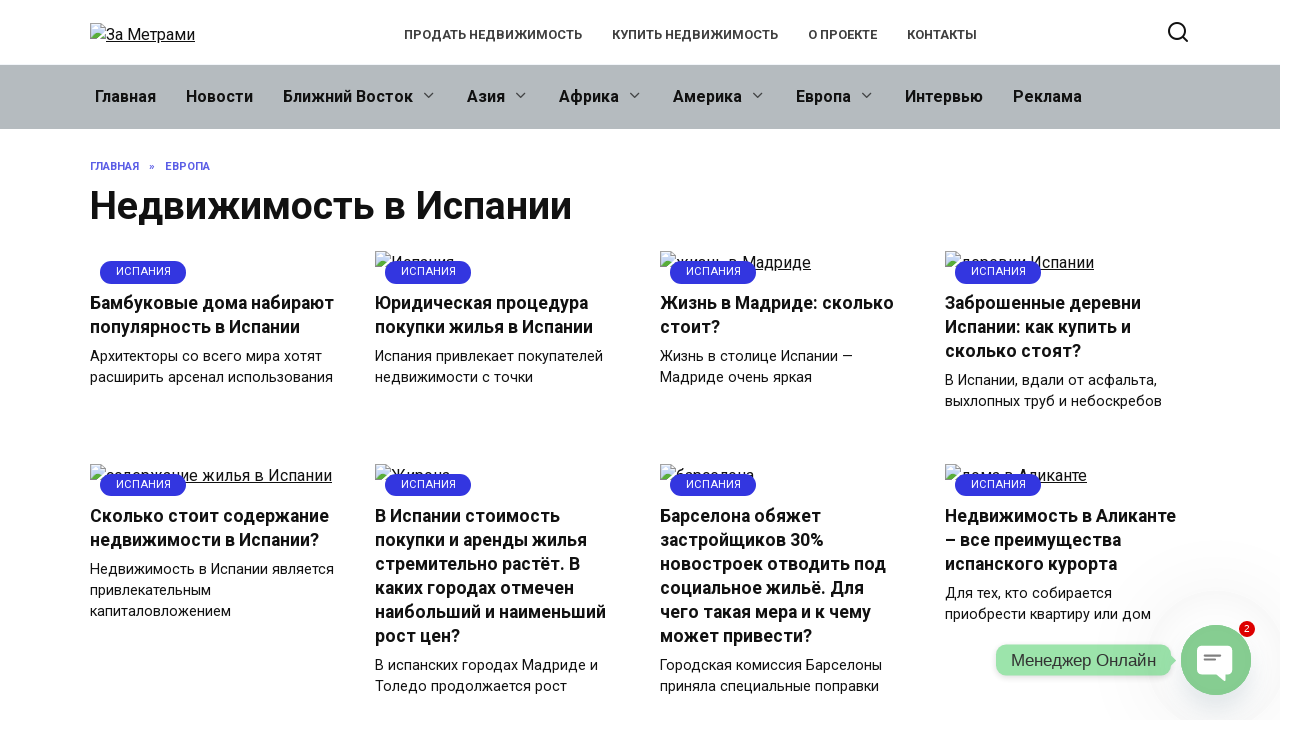

--- FILE ---
content_type: text/html; charset=UTF-8
request_url: https://www.zametrami.ru/evropa/ispaniya/
body_size: 21174
content:
<!doctype html>
<html dir="ltr" lang="ru-RU">
<head>
	<meta charset="UTF-8">
	<meta name="viewport" content="width=device-width, initial-scale=1">

	<link rel="stylesheet" media="print" onload="this.onload=null;this.media='all';" id="ao_optimized_gfonts" href="https://fonts.googleapis.com/css?family=Roboto%3A400%2C400i%2C700%7CMontserrat%3A400%2C400i%2C700&amp;display=swap"><link media="all" href="https://www.zametrami.ru/wp-content/cache/autoptimize/css/autoptimize_8ec9dfb40a17f173ba978a657cb55bc1.css" rel="stylesheet"><title>Испания</title>

		<!-- All in One SEO 4.7.8 - aioseo.com -->
	<meta name="description" content="Купить недвижимость Продать недвижимость Испания — это прекрасная страна, привлекающая туристов со всего мира благодаря своему теплому климату, красивой природе и богатой культуре. Но Испания также является привлекательным местом для покупки недвижимости. Покупка недвижимости в Испании — это отличная инвестиция, которая не только обеспечит вам прекрасное место для отдыха, но и может приносить стабильный доход от аренды. Испания имеет множество вариантов недвижимости, от апартаментов на побережье до загородных вилл с прекрасными видами на горы. Испания также привлекательна благодаря своей доступности. Большинство рейсов в Испанию осуществляются без пересадок, а жилье здесь стоит значительно дешевле, чем во многих других европейских странах. Если вы решите приобрести недвижимость в Испании, то можете быть уверены в ее высоком качестве. Большинство строительных компаний строго следят за качеством строительства и используют только высококачественные материалы. Однако, прежде чем покупать недвижимость в Испании, важно понимать местный рынок недвижимости и законы, регулирующие сделки с недвижимостью. Для этого необходимо обратиться к профессиональному риелтору, который поможет вам с выбором объекта недвижимости и проведет сделку в соответствии с местными законами. Кроме того, важно знать, что Испания предлагает различные программы для инвесторов, которые могут значительно облегчить процесс покупки недвижимости. Это может быть программа «золотой визы», которая позволяет получить вид на жительство в Испании при покупке недвижимости на определенную сумму, или программы налоговых льгот. Таким образом, покупка недвижимости в Испании — это отличная инвестиция, которая может приносить стабильный доход и обеспечить вам прекрасное место для отдыха." />
	<meta name="robots" content="max-snippet:-1, max-image-preview:large, max-video-preview:-1" />
	<meta name="google-site-verification" content="usCPlOJCVmhb1gdHDFNKnWzz9luyrUY8SLXj4tLVp7M" />
	<meta name="yandex-verification" content="4c0aea741aba1d9a" />
	<link rel="canonical" href="https://www.zametrami.ru/evropa/ispaniya/" />
	<meta name="generator" content="All in One SEO (AIOSEO) 4.7.8" />
		<script type="application/ld+json" class="aioseo-schema">
			{"@context":"https:\/\/schema.org","@graph":[{"@type":"BreadcrumbList","@id":"https:\/\/www.zametrami.ru\/evropa\/ispaniya\/#breadcrumblist","itemListElement":[{"@type":"ListItem","@id":"https:\/\/www.zametrami.ru\/#listItem","position":1,"name":"\u0413\u043b\u0430\u0432\u043d\u0430\u044f \u0441\u0442\u0440\u0430\u043d\u0438\u0446\u0430","item":"https:\/\/www.zametrami.ru\/","nextItem":{"@type":"ListItem","@id":"https:\/\/www.zametrami.ru\/evropa\/#listItem","name":"\u0415\u0432\u0440\u043e\u043f\u0430"}},{"@type":"ListItem","@id":"https:\/\/www.zametrami.ru\/evropa\/#listItem","position":2,"name":"\u0415\u0432\u0440\u043e\u043f\u0430","item":"https:\/\/www.zametrami.ru\/evropa\/","nextItem":{"@type":"ListItem","@id":"https:\/\/www.zametrami.ru\/evropa\/ispaniya\/#listItem","name":"\u0418\u0441\u043f\u0430\u043d\u0438\u044f"},"previousItem":{"@type":"ListItem","@id":"https:\/\/www.zametrami.ru\/#listItem","name":"\u0413\u043b\u0430\u0432\u043d\u0430\u044f \u0441\u0442\u0440\u0430\u043d\u0438\u0446\u0430"}},{"@type":"ListItem","@id":"https:\/\/www.zametrami.ru\/evropa\/ispaniya\/#listItem","position":3,"name":"\u0418\u0441\u043f\u0430\u043d\u0438\u044f","previousItem":{"@type":"ListItem","@id":"https:\/\/www.zametrami.ru\/evropa\/#listItem","name":"\u0415\u0432\u0440\u043e\u043f\u0430"}}]},{"@type":"CollectionPage","@id":"https:\/\/www.zametrami.ru\/evropa\/ispaniya\/#collectionpage","url":"https:\/\/www.zametrami.ru\/evropa\/ispaniya\/","name":"\u0418\u0441\u043f\u0430\u043d\u0438\u044f","description":"\u041a\u0443\u043f\u0438\u0442\u044c \u043d\u0435\u0434\u0432\u0438\u0436\u0438\u043c\u043e\u0441\u0442\u044c \u041f\u0440\u043e\u0434\u0430\u0442\u044c \u043d\u0435\u0434\u0432\u0438\u0436\u0438\u043c\u043e\u0441\u0442\u044c \u0418\u0441\u043f\u0430\u043d\u0438\u044f \u2014 \u044d\u0442\u043e \u043f\u0440\u0435\u043a\u0440\u0430\u0441\u043d\u0430\u044f \u0441\u0442\u0440\u0430\u043d\u0430, \u043f\u0440\u0438\u0432\u043b\u0435\u043a\u0430\u044e\u0449\u0430\u044f \u0442\u0443\u0440\u0438\u0441\u0442\u043e\u0432 \u0441\u043e \u0432\u0441\u0435\u0433\u043e \u043c\u0438\u0440\u0430 \u0431\u043b\u0430\u0433\u043e\u0434\u0430\u0440\u044f \u0441\u0432\u043e\u0435\u043c\u0443 \u0442\u0435\u043f\u043b\u043e\u043c\u0443 \u043a\u043b\u0438\u043c\u0430\u0442\u0443, \u043a\u0440\u0430\u0441\u0438\u0432\u043e\u0439 \u043f\u0440\u0438\u0440\u043e\u0434\u0435 \u0438 \u0431\u043e\u0433\u0430\u0442\u043e\u0439 \u043a\u0443\u043b\u044c\u0442\u0443\u0440\u0435. \u041d\u043e \u0418\u0441\u043f\u0430\u043d\u0438\u044f \u0442\u0430\u043a\u0436\u0435 \u044f\u0432\u043b\u044f\u0435\u0442\u0441\u044f \u043f\u0440\u0438\u0432\u043b\u0435\u043a\u0430\u0442\u0435\u043b\u044c\u043d\u044b\u043c \u043c\u0435\u0441\u0442\u043e\u043c \u0434\u043b\u044f \u043f\u043e\u043a\u0443\u043f\u043a\u0438 \u043d\u0435\u0434\u0432\u0438\u0436\u0438\u043c\u043e\u0441\u0442\u0438. \u041f\u043e\u043a\u0443\u043f\u043a\u0430 \u043d\u0435\u0434\u0432\u0438\u0436\u0438\u043c\u043e\u0441\u0442\u0438 \u0432 \u0418\u0441\u043f\u0430\u043d\u0438\u0438 \u2014 \u044d\u0442\u043e \u043e\u0442\u043b\u0438\u0447\u043d\u0430\u044f \u0438\u043d\u0432\u0435\u0441\u0442\u0438\u0446\u0438\u044f, \u043a\u043e\u0442\u043e\u0440\u0430\u044f \u043d\u0435 \u0442\u043e\u043b\u044c\u043a\u043e \u043e\u0431\u0435\u0441\u043f\u0435\u0447\u0438\u0442 \u0432\u0430\u043c \u043f\u0440\u0435\u043a\u0440\u0430\u0441\u043d\u043e\u0435 \u043c\u0435\u0441\u0442\u043e \u0434\u043b\u044f \u043e\u0442\u0434\u044b\u0445\u0430, \u043d\u043e \u0438 \u043c\u043e\u0436\u0435\u0442 \u043f\u0440\u0438\u043d\u043e\u0441\u0438\u0442\u044c \u0441\u0442\u0430\u0431\u0438\u043b\u044c\u043d\u044b\u0439 \u0434\u043e\u0445\u043e\u0434 \u043e\u0442 \u0430\u0440\u0435\u043d\u0434\u044b. \u0418\u0441\u043f\u0430\u043d\u0438\u044f \u0438\u043c\u0435\u0435\u0442 \u043c\u043d\u043e\u0436\u0435\u0441\u0442\u0432\u043e \u0432\u0430\u0440\u0438\u0430\u043d\u0442\u043e\u0432 \u043d\u0435\u0434\u0432\u0438\u0436\u0438\u043c\u043e\u0441\u0442\u0438, \u043e\u0442 \u0430\u043f\u0430\u0440\u0442\u0430\u043c\u0435\u043d\u0442\u043e\u0432 \u043d\u0430 \u043f\u043e\u0431\u0435\u0440\u0435\u0436\u044c\u0435 \u0434\u043e \u0437\u0430\u0433\u043e\u0440\u043e\u0434\u043d\u044b\u0445 \u0432\u0438\u043b\u043b \u0441 \u043f\u0440\u0435\u043a\u0440\u0430\u0441\u043d\u044b\u043c\u0438 \u0432\u0438\u0434\u0430\u043c\u0438 \u043d\u0430 \u0433\u043e\u0440\u044b. \u0418\u0441\u043f\u0430\u043d\u0438\u044f \u0442\u0430\u043a\u0436\u0435 \u043f\u0440\u0438\u0432\u043b\u0435\u043a\u0430\u0442\u0435\u043b\u044c\u043d\u0430 \u0431\u043b\u0430\u0433\u043e\u0434\u0430\u0440\u044f \u0441\u0432\u043e\u0435\u0439 \u0434\u043e\u0441\u0442\u0443\u043f\u043d\u043e\u0441\u0442\u0438. \u0411\u043e\u043b\u044c\u0448\u0438\u043d\u0441\u0442\u0432\u043e \u0440\u0435\u0439\u0441\u043e\u0432 \u0432 \u0418\u0441\u043f\u0430\u043d\u0438\u044e \u043e\u0441\u0443\u0449\u0435\u0441\u0442\u0432\u043b\u044f\u044e\u0442\u0441\u044f \u0431\u0435\u0437 \u043f\u0435\u0440\u0435\u0441\u0430\u0434\u043e\u043a, \u0430 \u0436\u0438\u043b\u044c\u0435 \u0437\u0434\u0435\u0441\u044c \u0441\u0442\u043e\u0438\u0442 \u0437\u043d\u0430\u0447\u0438\u0442\u0435\u043b\u044c\u043d\u043e \u0434\u0435\u0448\u0435\u0432\u043b\u0435, \u0447\u0435\u043c \u0432\u043e \u043c\u043d\u043e\u0433\u0438\u0445 \u0434\u0440\u0443\u0433\u0438\u0445 \u0435\u0432\u0440\u043e\u043f\u0435\u0439\u0441\u043a\u0438\u0445 \u0441\u0442\u0440\u0430\u043d\u0430\u0445. \u0415\u0441\u043b\u0438 \u0432\u044b \u0440\u0435\u0448\u0438\u0442\u0435 \u043f\u0440\u0438\u043e\u0431\u0440\u0435\u0441\u0442\u0438 \u043d\u0435\u0434\u0432\u0438\u0436\u0438\u043c\u043e\u0441\u0442\u044c \u0432 \u0418\u0441\u043f\u0430\u043d\u0438\u0438, \u0442\u043e \u043c\u043e\u0436\u0435\u0442\u0435 \u0431\u044b\u0442\u044c \u0443\u0432\u0435\u0440\u0435\u043d\u044b \u0432 \u0435\u0435 \u0432\u044b\u0441\u043e\u043a\u043e\u043c \u043a\u0430\u0447\u0435\u0441\u0442\u0432\u0435. \u0411\u043e\u043b\u044c\u0448\u0438\u043d\u0441\u0442\u0432\u043e \u0441\u0442\u0440\u043e\u0438\u0442\u0435\u043b\u044c\u043d\u044b\u0445 \u043a\u043e\u043c\u043f\u0430\u043d\u0438\u0439 \u0441\u0442\u0440\u043e\u0433\u043e \u0441\u043b\u0435\u0434\u044f\u0442 \u0437\u0430 \u043a\u0430\u0447\u0435\u0441\u0442\u0432\u043e\u043c \u0441\u0442\u0440\u043e\u0438\u0442\u0435\u043b\u044c\u0441\u0442\u0432\u0430 \u0438 \u0438\u0441\u043f\u043e\u043b\u044c\u0437\u0443\u044e\u0442 \u0442\u043e\u043b\u044c\u043a\u043e \u0432\u044b\u0441\u043e\u043a\u043e\u043a\u0430\u0447\u0435\u0441\u0442\u0432\u0435\u043d\u043d\u044b\u0435 \u043c\u0430\u0442\u0435\u0440\u0438\u0430\u043b\u044b. \u041e\u0434\u043d\u0430\u043a\u043e, \u043f\u0440\u0435\u0436\u0434\u0435 \u0447\u0435\u043c \u043f\u043e\u043a\u0443\u043f\u0430\u0442\u044c \u043d\u0435\u0434\u0432\u0438\u0436\u0438\u043c\u043e\u0441\u0442\u044c \u0432 \u0418\u0441\u043f\u0430\u043d\u0438\u0438, \u0432\u0430\u0436\u043d\u043e \u043f\u043e\u043d\u0438\u043c\u0430\u0442\u044c \u043c\u0435\u0441\u0442\u043d\u044b\u0439 \u0440\u044b\u043d\u043e\u043a \u043d\u0435\u0434\u0432\u0438\u0436\u0438\u043c\u043e\u0441\u0442\u0438 \u0438 \u0437\u0430\u043a\u043e\u043d\u044b, \u0440\u0435\u0433\u0443\u043b\u0438\u0440\u0443\u044e\u0449\u0438\u0435 \u0441\u0434\u0435\u043b\u043a\u0438 \u0441 \u043d\u0435\u0434\u0432\u0438\u0436\u0438\u043c\u043e\u0441\u0442\u044c\u044e. \u0414\u043b\u044f \u044d\u0442\u043e\u0433\u043e \u043d\u0435\u043e\u0431\u0445\u043e\u0434\u0438\u043c\u043e \u043e\u0431\u0440\u0430\u0442\u0438\u0442\u044c\u0441\u044f \u043a \u043f\u0440\u043e\u0444\u0435\u0441\u0441\u0438\u043e\u043d\u0430\u043b\u044c\u043d\u043e\u043c\u0443 \u0440\u0438\u0435\u043b\u0442\u043e\u0440\u0443, \u043a\u043e\u0442\u043e\u0440\u044b\u0439 \u043f\u043e\u043c\u043e\u0436\u0435\u0442 \u0432\u0430\u043c \u0441 \u0432\u044b\u0431\u043e\u0440\u043e\u043c \u043e\u0431\u044a\u0435\u043a\u0442\u0430 \u043d\u0435\u0434\u0432\u0438\u0436\u0438\u043c\u043e\u0441\u0442\u0438 \u0438 \u043f\u0440\u043e\u0432\u0435\u0434\u0435\u0442 \u0441\u0434\u0435\u043b\u043a\u0443 \u0432 \u0441\u043e\u043e\u0442\u0432\u0435\u0442\u0441\u0442\u0432\u0438\u0438 \u0441 \u043c\u0435\u0441\u0442\u043d\u044b\u043c\u0438 \u0437\u0430\u043a\u043e\u043d\u0430\u043c\u0438. \u041a\u0440\u043e\u043c\u0435 \u0442\u043e\u0433\u043e, \u0432\u0430\u0436\u043d\u043e \u0437\u043d\u0430\u0442\u044c, \u0447\u0442\u043e \u0418\u0441\u043f\u0430\u043d\u0438\u044f \u043f\u0440\u0435\u0434\u043b\u0430\u0433\u0430\u0435\u0442 \u0440\u0430\u0437\u043b\u0438\u0447\u043d\u044b\u0435 \u043f\u0440\u043e\u0433\u0440\u0430\u043c\u043c\u044b \u0434\u043b\u044f \u0438\u043d\u0432\u0435\u0441\u0442\u043e\u0440\u043e\u0432, \u043a\u043e\u0442\u043e\u0440\u044b\u0435 \u043c\u043e\u0433\u0443\u0442 \u0437\u043d\u0430\u0447\u0438\u0442\u0435\u043b\u044c\u043d\u043e \u043e\u0431\u043b\u0435\u0433\u0447\u0438\u0442\u044c \u043f\u0440\u043e\u0446\u0435\u0441\u0441 \u043f\u043e\u043a\u0443\u043f\u043a\u0438 \u043d\u0435\u0434\u0432\u0438\u0436\u0438\u043c\u043e\u0441\u0442\u0438. \u042d\u0442\u043e \u043c\u043e\u0436\u0435\u0442 \u0431\u044b\u0442\u044c \u043f\u0440\u043e\u0433\u0440\u0430\u043c\u043c\u0430 \u00ab\u0437\u043e\u043b\u043e\u0442\u043e\u0439 \u0432\u0438\u0437\u044b\u00bb, \u043a\u043e\u0442\u043e\u0440\u0430\u044f \u043f\u043e\u0437\u0432\u043e\u043b\u044f\u0435\u0442 \u043f\u043e\u043b\u0443\u0447\u0438\u0442\u044c \u0432\u0438\u0434 \u043d\u0430 \u0436\u0438\u0442\u0435\u043b\u044c\u0441\u0442\u0432\u043e \u0432 \u0418\u0441\u043f\u0430\u043d\u0438\u0438 \u043f\u0440\u0438 \u043f\u043e\u043a\u0443\u043f\u043a\u0435 \u043d\u0435\u0434\u0432\u0438\u0436\u0438\u043c\u043e\u0441\u0442\u0438 \u043d\u0430 \u043e\u043f\u0440\u0435\u0434\u0435\u043b\u0435\u043d\u043d\u0443\u044e \u0441\u0443\u043c\u043c\u0443, \u0438\u043b\u0438 \u043f\u0440\u043e\u0433\u0440\u0430\u043c\u043c\u044b \u043d\u0430\u043b\u043e\u0433\u043e\u0432\u044b\u0445 \u043b\u044c\u0433\u043e\u0442. \u0422\u0430\u043a\u0438\u043c \u043e\u0431\u0440\u0430\u0437\u043e\u043c, \u043f\u043e\u043a\u0443\u043f\u043a\u0430 \u043d\u0435\u0434\u0432\u0438\u0436\u0438\u043c\u043e\u0441\u0442\u0438 \u0432 \u0418\u0441\u043f\u0430\u043d\u0438\u0438 \u2014 \u044d\u0442\u043e \u043e\u0442\u043b\u0438\u0447\u043d\u0430\u044f \u0438\u043d\u0432\u0435\u0441\u0442\u0438\u0446\u0438\u044f, \u043a\u043e\u0442\u043e\u0440\u0430\u044f \u043c\u043e\u0436\u0435\u0442 \u043f\u0440\u0438\u043d\u043e\u0441\u0438\u0442\u044c \u0441\u0442\u0430\u0431\u0438\u043b\u044c\u043d\u044b\u0439 \u0434\u043e\u0445\u043e\u0434 \u0438 \u043e\u0431\u0435\u0441\u043f\u0435\u0447\u0438\u0442\u044c \u0432\u0430\u043c \u043f\u0440\u0435\u043a\u0440\u0430\u0441\u043d\u043e\u0435 \u043c\u0435\u0441\u0442\u043e \u0434\u043b\u044f \u043e\u0442\u0434\u044b\u0445\u0430.","inLanguage":"ru-RU","isPartOf":{"@id":"https:\/\/www.zametrami.ru\/#website"},"breadcrumb":{"@id":"https:\/\/www.zametrami.ru\/evropa\/ispaniya\/#breadcrumblist"}},{"@type":"Organization","@id":"https:\/\/www.zametrami.ru\/#organization","name":"\u0418\u043d\u0444\u043e\u0440\u043c\u0430\u0446\u0438\u043e\u043d\u043d\u043e \u0430\u043d\u0430\u043b\u0438\u0442\u0438\u0447\u0435\u0441\u043a\u0438\u0439 \u043f\u043e\u0440\u0442\u0430\u043b \u0417\u0430\u043c\u0435\u0442\u0440\u0430\u043c\u0438","description":"\u0417\u0430\u0440\u0443\u0431\u0435\u0436\u043d\u0430\u044f \u043d\u0435\u0434\u0432\u0438\u0436\u0438\u043c\u043e\u0441\u0442\u044c \u0431\u043b\u0438\u0436\u0435 \u0438 \u0434\u043e\u0441\u0442\u0443\u043f\u043d\u0435\u0435!","url":"https:\/\/www.zametrami.ru\/","telephone":"+79315307202","logo":{"@type":"ImageObject","url":"https:\/\/www.zametrami.ru\/wp-content\/uploads\/2018\/04\/cropped-home-512.png","@id":"https:\/\/www.zametrami.ru\/evropa\/ispaniya\/#organizationLogo","width":512,"height":512},"image":{"@id":"https:\/\/www.zametrami.ru\/evropa\/ispaniya\/#organizationLogo"}},{"@type":"WebSite","@id":"https:\/\/www.zametrami.ru\/#website","url":"https:\/\/www.zametrami.ru\/","name":"\u0417\u0430 \u041c\u0435\u0442\u0440\u0430\u043c\u0438","description":"\u0417\u0430\u0440\u0443\u0431\u0435\u0436\u043d\u0430\u044f \u043d\u0435\u0434\u0432\u0438\u0436\u0438\u043c\u043e\u0441\u0442\u044c \u0431\u043b\u0438\u0436\u0435 \u0438 \u0434\u043e\u0441\u0442\u0443\u043f\u043d\u0435\u0435!","inLanguage":"ru-RU","publisher":{"@id":"https:\/\/www.zametrami.ru\/#organization"}}]}
		</script>
		<!-- All in One SEO -->

<style id='wp-img-auto-sizes-contain-inline-css' type='text/css'>
img:is([sizes=auto i],[sizes^="auto," i]){contain-intrinsic-size:3000px 1500px}
/*# sourceURL=wp-img-auto-sizes-contain-inline-css */
</style>
<style id='classic-theme-styles-inline-css' type='text/css'>
/*! This file is auto-generated */
.wp-block-button__link{color:#fff;background-color:#32373c;border-radius:9999px;box-shadow:none;text-decoration:none;padding:calc(.667em + 2px) calc(1.333em + 2px);font-size:1.125em}.wp-block-file__button{background:#32373c;color:#fff;text-decoration:none}
/*# sourceURL=/wp-includes/css/classic-themes.min.css */
</style>






<style id='crb-template-override-inline-css' type='text/css'>

                .crb-container {
                    display: grid !important;
                    grid-template-columns: 1fr 1fr 1fr !important;
                    grid-column-gap: 20px !important; 
                }
                @media screen and (max-width: 40em) {
                .crb-container {
                    grid-template-columns: 1fr 1fr !important;
                    grid-column-gap: 10px !important; 
                }
            }
/*# sourceURL=crb-template-override-inline-css */
</style>
<script type="text/javascript" src="https://www.zametrami.ru/wp-includes/js/jquery/jquery.min.js" id="jquery-core-js"></script>
<script type="text/javascript" src="https://www.zametrami.ru/wp-includes/js/jquery/jquery-migrate.min.js" id="jquery-migrate-js"></script>
<script type="text/javascript" id="jquery-js-after">
/* <![CDATA[ */
jQuery(document).ready(function() {
	jQuery(".88d2c63dfbdbec6a2c96d99ba1ed4c10").click(function() {
		jQuery.post(
			"https://www.zametrami.ru/wp-admin/admin-ajax.php", {
				"action": "quick_adsense_onpost_ad_click",
				"quick_adsense_onpost_ad_index": jQuery(this).attr("data-index"),
				"quick_adsense_nonce": "369090cf95",
			}, function(response) { }
		);
	});
});

//# sourceURL=jquery-js-after
/* ]]> */
</script>
<style>.pseudo-clearfy-link { color: #008acf; cursor: pointer;}.pseudo-clearfy-link:hover { text-decoration: none;}</style><link rel="icon" type="image/x-icon" href="/favicon.ico">
<script>window.yaContextCb=window.yaContextCb||[]</script>
<script src="https://yandex.ru/ads/system/context.js" async></script><link rel="preload" href="https://www.zametrami.ru/wp-content/themes/reboot/assets/fonts/wpshop-core.ttf" as="font" crossorigin><script>var fixed_main_menu = 'yes';</script>
    <style>@media (min-width: 768px){.site-header{padding-bottom:16px}}.scrolltop{background-color:#a6b3bf}.scrolltop:before{color:#dd3333}.scrolltop:before{content:"\fe3d"}.post-card--grid, .post-card--grid .post-card__thumbnail, .post-card--grid .post-card__thumbnail img, .post-card--grid .post-card__thumbnail:before{border-radius: 6px}.post-card--small .post-card__thumbnail img{border-radius: 6px}.post-card--vertical .post-card__thumbnail img, .post-card--vertical .post-card__thumbnail a:before{border-radius: 6px}.post-card--horizontal .post-card__thumbnail img{border-radius: 6px}.post-card--standard .post-card__thumbnail img, .post-card--standard .post-card__thumbnail a:before{border-radius: 6px}.post-card--related, .post-card--related .post-card__thumbnail img, .post-card--related .post-card__thumbnail a:before{border-radius: 6px}::selection, .card-slider__category, .card-slider-container .swiper-pagination-bullet-active, .post-card--grid .post-card__thumbnail:before, .post-card:not(.post-card--small) .post-card__thumbnail a:before, .post-card:not(.post-card--small) .post-card__category,  .post-box--high .post-box__category span, .post-box--wide .post-box__category span, .page-separator, .pagination .nav-links .page-numbers:not(.dots):not(.current):before, .btn, .btn-primary:hover, .btn-primary:not(:disabled):not(.disabled).active, .btn-primary:not(:disabled):not(.disabled):active, .show>.btn-primary.dropdown-toggle, .comment-respond .form-submit input, .page-links__item:hover{background-color:#3336e0}.entry-image--big .entry-image__body .post-card__category a, .home-text ul:not([class])>li:before, .home-text ul.wp-block-list>li:before, .page-content ul:not([class])>li:before, .page-content ul.wp-block-list>li:before, .taxonomy-description ul:not([class])>li:before, .taxonomy-description ul.wp-block-list>li:before, .widget-area .widget_categories ul.menu li a:before, .widget-area .widget_categories ul.menu li span:before, .widget-area .widget_categories>ul li a:before, .widget-area .widget_categories>ul li span:before, .widget-area .widget_nav_menu ul.menu li a:before, .widget-area .widget_nav_menu ul.menu li span:before, .widget-area .widget_nav_menu>ul li a:before, .widget-area .widget_nav_menu>ul li span:before, .page-links .page-numbers:not(.dots):not(.current):before, .page-links .post-page-numbers:not(.dots):not(.current):before, .pagination .nav-links .page-numbers:not(.dots):not(.current):before, .pagination .nav-links .post-page-numbers:not(.dots):not(.current):before, .entry-image--full .entry-image__body .post-card__category a, .entry-image--fullscreen .entry-image__body .post-card__category a, .entry-image--wide .entry-image__body .post-card__category a{background-color:#3336e0}.comment-respond input:focus, select:focus, textarea:focus, .post-card--grid.post-card--thumbnail-no, .post-card--standard:after, .post-card--related.post-card--thumbnail-no:hover, .spoiler-box, .btn-primary, .btn-primary:hover, .btn-primary:not(:disabled):not(.disabled).active, .btn-primary:not(:disabled):not(.disabled):active, .show>.btn-primary.dropdown-toggle, .inp:focus, .entry-tag:focus, .entry-tag:hover, .search-screen .search-form .search-field:focus, .entry-content ul:not([class])>li:before, .entry-content ul.wp-block-list>li:before, .text-content ul:not([class])>li:before, .text-content ul.wp-block-list>li:before, .page-content ul:not([class])>li:before, .page-content ul.wp-block-list>li:before, .taxonomy-description ul:not([class])>li:before, .taxonomy-description ul.wp-block-list>li:before, .entry-content blockquote:not(.wpremark),
        .input:focus, input[type=color]:focus, input[type=date]:focus, input[type=datetime-local]:focus, input[type=datetime]:focus, input[type=email]:focus, input[type=month]:focus, input[type=number]:focus, input[type=password]:focus, input[type=range]:focus, input[type=search]:focus, input[type=tel]:focus, input[type=text]:focus, input[type=time]:focus, input[type=url]:focus, input[type=week]:focus, select:focus, textarea:focus{border-color:#3336e0 !important}.post-card--small .post-card__category, .post-card__author:before, .post-card__comments:before, .post-card__date:before, .post-card__like:before, .post-card__views:before, .entry-author:before, .entry-date:before, .entry-time:before, .entry-views:before, .entry-comments:before, .entry-content ol:not([class])>li:before, .entry-content ol.wp-block-list>li:before, .text-content ol:not([class])>li:before, .text-content ol.wp-block-list>li:before, .entry-content blockquote:before, .spoiler-box__title:after, .search-icon:hover:before, .search-form .search-submit:hover:before, .star-rating-item.hover,
        .comment-list .bypostauthor>.comment-body .comment-author:after,
        .breadcrumb a, .breadcrumb span,
        .search-screen .search-form .search-submit:before, 
        .star-rating--score-1:not(.hover) .star-rating-item:nth-child(1),
        .star-rating--score-2:not(.hover) .star-rating-item:nth-child(1), .star-rating--score-2:not(.hover) .star-rating-item:nth-child(2),
        .star-rating--score-3:not(.hover) .star-rating-item:nth-child(1), .star-rating--score-3:not(.hover) .star-rating-item:nth-child(2), .star-rating--score-3:not(.hover) .star-rating-item:nth-child(3),
        .star-rating--score-4:not(.hover) .star-rating-item:nth-child(1), .star-rating--score-4:not(.hover) .star-rating-item:nth-child(2), .star-rating--score-4:not(.hover) .star-rating-item:nth-child(3), .star-rating--score-4:not(.hover) .star-rating-item:nth-child(4),
        .star-rating--score-5:not(.hover) .star-rating-item:nth-child(1), .star-rating--score-5:not(.hover) .star-rating-item:nth-child(2), .star-rating--score-5:not(.hover) .star-rating-item:nth-child(3), .star-rating--score-5:not(.hover) .star-rating-item:nth-child(4), .star-rating--score-5:not(.hover) .star-rating-item:nth-child(5){color:#3336e0}.entry-content a:not(.wp-block-button__link), .entry-content a:not(.wp-block-button__link):visited, .spanlink, .comment-reply-link, .pseudo-link, .widget_calendar a, .widget_recent_comments a, .child-categories ul li a{color:#dd3333}.child-categories ul li a{border-color:#dd3333}a:hover, a:focus, a:active, .spanlink:hover, .entry-content a:not(.wp-block-button__link):hover, .entry-content a:not(.wp-block-button__link):focus, .entry-content a:not(.wp-block-button__link):active, .top-menu ul li>a:hover, .top-menu ul li>span:hover, .main-navigation ul li a:hover, .main-navigation ul li span:hover, .footer-navigation ul li a:hover, .footer-navigation ul li span:hover, .comment-reply-link:hover, .pseudo-link:hover, .child-categories ul li a:hover{color:#1e73be}.top-menu>ul>li>a:before, .top-menu>ul>li>span:before{background:#1e73be}.child-categories ul li a:hover, .post-box--no-thumb a:hover{border-color:#1e73be}.post-box--card:hover{box-shadow: inset 0 0 0 1px #1e73be}.post-box--card:hover{-webkit-box-shadow: inset 0 0 0 1px #1e73be}.main-navigation, .main-navigation ul li .sub-menu li, .main-navigation ul li.menu-item-has-children:before, .footer-navigation, .footer-navigation ul li .sub-menu li, .footer-navigation ul li.menu-item-has-children:before{background-color:#b5bbbf}.site-footer, .site-footer a, .site-footer .pseudo-link{color:#000000}.site-footer{background-color:#d8d8d8}body{font-family:"Roboto" ,"Helvetica Neue", Helvetica, Arial, sans-serif;}.site-title, .site-title a{font-family:"Roboto" ,"Helvetica Neue", Helvetica, Arial, sans-serif;}.site-description{font-family:"Roboto" ,"Helvetica Neue", Helvetica, Arial, sans-serif;}.main-navigation ul li a, .main-navigation ul li span, .footer-navigation ul li a, .footer-navigation ul li span{font-family:"Roboto" ,"Helvetica Neue", Helvetica, Arial, sans-serif;}</style>
<style type="text/css">.broken_link, a.broken_link {
	text-decoration: line-through;
}</style><link rel="icon" href="https://www.zametrami.ru/wp-content/uploads/2018/04/cropped-home-512-32x32.png" sizes="32x32" />
<link rel="icon" href="https://www.zametrami.ru/wp-content/uploads/2018/04/cropped-home-512-192x192.png" sizes="192x192" />
<link rel="apple-touch-icon" href="https://www.zametrami.ru/wp-content/uploads/2018/04/cropped-home-512-180x180.png" />
<meta name="msapplication-TileImage" content="https://www.zametrami.ru/wp-content/uploads/2018/04/cropped-home-512-270x270.png" />
		<style type="text/css" id="wp-custom-css">
			.btn-gradient {
  display: inline-block;
  padding: 10px 20px;
  border-radius: 5px;
  background-image: linear-gradient(to bottom right, #ff9d2f, #ff6126);
  color: #fff;
  font-weight: bold;
  text-decoration: none;
  box-shadow: 0px 4px 8px rgba(0, 0, 0, 0.15);
  transition: all 0.3s ease;
}

.btn-gradient:hover {
  transform: translateY(-2px);
  box-shadow: 0px 8px 16px rgba(0, 0, 0, 0.15);
}

@media screen and (max-width: 768px) {
  .btn-gradient {
    width: 100%;
    margin-bottom: 5px;
  }
}		</style>
		    <style id='global-styles-inline-css' type='text/css'>
:root{--wp--preset--aspect-ratio--square: 1;--wp--preset--aspect-ratio--4-3: 4/3;--wp--preset--aspect-ratio--3-4: 3/4;--wp--preset--aspect-ratio--3-2: 3/2;--wp--preset--aspect-ratio--2-3: 2/3;--wp--preset--aspect-ratio--16-9: 16/9;--wp--preset--aspect-ratio--9-16: 9/16;--wp--preset--color--black: #000000;--wp--preset--color--cyan-bluish-gray: #abb8c3;--wp--preset--color--white: #ffffff;--wp--preset--color--pale-pink: #f78da7;--wp--preset--color--vivid-red: #cf2e2e;--wp--preset--color--luminous-vivid-orange: #ff6900;--wp--preset--color--luminous-vivid-amber: #fcb900;--wp--preset--color--light-green-cyan: #7bdcb5;--wp--preset--color--vivid-green-cyan: #00d084;--wp--preset--color--pale-cyan-blue: #8ed1fc;--wp--preset--color--vivid-cyan-blue: #0693e3;--wp--preset--color--vivid-purple: #9b51e0;--wp--preset--gradient--vivid-cyan-blue-to-vivid-purple: linear-gradient(135deg,rgb(6,147,227) 0%,rgb(155,81,224) 100%);--wp--preset--gradient--light-green-cyan-to-vivid-green-cyan: linear-gradient(135deg,rgb(122,220,180) 0%,rgb(0,208,130) 100%);--wp--preset--gradient--luminous-vivid-amber-to-luminous-vivid-orange: linear-gradient(135deg,rgb(252,185,0) 0%,rgb(255,105,0) 100%);--wp--preset--gradient--luminous-vivid-orange-to-vivid-red: linear-gradient(135deg,rgb(255,105,0) 0%,rgb(207,46,46) 100%);--wp--preset--gradient--very-light-gray-to-cyan-bluish-gray: linear-gradient(135deg,rgb(238,238,238) 0%,rgb(169,184,195) 100%);--wp--preset--gradient--cool-to-warm-spectrum: linear-gradient(135deg,rgb(74,234,220) 0%,rgb(151,120,209) 20%,rgb(207,42,186) 40%,rgb(238,44,130) 60%,rgb(251,105,98) 80%,rgb(254,248,76) 100%);--wp--preset--gradient--blush-light-purple: linear-gradient(135deg,rgb(255,206,236) 0%,rgb(152,150,240) 100%);--wp--preset--gradient--blush-bordeaux: linear-gradient(135deg,rgb(254,205,165) 0%,rgb(254,45,45) 50%,rgb(107,0,62) 100%);--wp--preset--gradient--luminous-dusk: linear-gradient(135deg,rgb(255,203,112) 0%,rgb(199,81,192) 50%,rgb(65,88,208) 100%);--wp--preset--gradient--pale-ocean: linear-gradient(135deg,rgb(255,245,203) 0%,rgb(182,227,212) 50%,rgb(51,167,181) 100%);--wp--preset--gradient--electric-grass: linear-gradient(135deg,rgb(202,248,128) 0%,rgb(113,206,126) 100%);--wp--preset--gradient--midnight: linear-gradient(135deg,rgb(2,3,129) 0%,rgb(40,116,252) 100%);--wp--preset--font-size--small: 19.5px;--wp--preset--font-size--medium: 20px;--wp--preset--font-size--large: 36.5px;--wp--preset--font-size--x-large: 42px;--wp--preset--font-size--normal: 22px;--wp--preset--font-size--huge: 49.5px;--wp--preset--spacing--20: 0.44rem;--wp--preset--spacing--30: 0.67rem;--wp--preset--spacing--40: 1rem;--wp--preset--spacing--50: 1.5rem;--wp--preset--spacing--60: 2.25rem;--wp--preset--spacing--70: 3.38rem;--wp--preset--spacing--80: 5.06rem;--wp--preset--shadow--natural: 6px 6px 9px rgba(0, 0, 0, 0.2);--wp--preset--shadow--deep: 12px 12px 50px rgba(0, 0, 0, 0.4);--wp--preset--shadow--sharp: 6px 6px 0px rgba(0, 0, 0, 0.2);--wp--preset--shadow--outlined: 6px 6px 0px -3px rgb(255, 255, 255), 6px 6px rgb(0, 0, 0);--wp--preset--shadow--crisp: 6px 6px 0px rgb(0, 0, 0);}:where(.is-layout-flex){gap: 0.5em;}:where(.is-layout-grid){gap: 0.5em;}body .is-layout-flex{display: flex;}.is-layout-flex{flex-wrap: wrap;align-items: center;}.is-layout-flex > :is(*, div){margin: 0;}body .is-layout-grid{display: grid;}.is-layout-grid > :is(*, div){margin: 0;}:where(.wp-block-columns.is-layout-flex){gap: 2em;}:where(.wp-block-columns.is-layout-grid){gap: 2em;}:where(.wp-block-post-template.is-layout-flex){gap: 1.25em;}:where(.wp-block-post-template.is-layout-grid){gap: 1.25em;}.has-black-color{color: var(--wp--preset--color--black) !important;}.has-cyan-bluish-gray-color{color: var(--wp--preset--color--cyan-bluish-gray) !important;}.has-white-color{color: var(--wp--preset--color--white) !important;}.has-pale-pink-color{color: var(--wp--preset--color--pale-pink) !important;}.has-vivid-red-color{color: var(--wp--preset--color--vivid-red) !important;}.has-luminous-vivid-orange-color{color: var(--wp--preset--color--luminous-vivid-orange) !important;}.has-luminous-vivid-amber-color{color: var(--wp--preset--color--luminous-vivid-amber) !important;}.has-light-green-cyan-color{color: var(--wp--preset--color--light-green-cyan) !important;}.has-vivid-green-cyan-color{color: var(--wp--preset--color--vivid-green-cyan) !important;}.has-pale-cyan-blue-color{color: var(--wp--preset--color--pale-cyan-blue) !important;}.has-vivid-cyan-blue-color{color: var(--wp--preset--color--vivid-cyan-blue) !important;}.has-vivid-purple-color{color: var(--wp--preset--color--vivid-purple) !important;}.has-black-background-color{background-color: var(--wp--preset--color--black) !important;}.has-cyan-bluish-gray-background-color{background-color: var(--wp--preset--color--cyan-bluish-gray) !important;}.has-white-background-color{background-color: var(--wp--preset--color--white) !important;}.has-pale-pink-background-color{background-color: var(--wp--preset--color--pale-pink) !important;}.has-vivid-red-background-color{background-color: var(--wp--preset--color--vivid-red) !important;}.has-luminous-vivid-orange-background-color{background-color: var(--wp--preset--color--luminous-vivid-orange) !important;}.has-luminous-vivid-amber-background-color{background-color: var(--wp--preset--color--luminous-vivid-amber) !important;}.has-light-green-cyan-background-color{background-color: var(--wp--preset--color--light-green-cyan) !important;}.has-vivid-green-cyan-background-color{background-color: var(--wp--preset--color--vivid-green-cyan) !important;}.has-pale-cyan-blue-background-color{background-color: var(--wp--preset--color--pale-cyan-blue) !important;}.has-vivid-cyan-blue-background-color{background-color: var(--wp--preset--color--vivid-cyan-blue) !important;}.has-vivid-purple-background-color{background-color: var(--wp--preset--color--vivid-purple) !important;}.has-black-border-color{border-color: var(--wp--preset--color--black) !important;}.has-cyan-bluish-gray-border-color{border-color: var(--wp--preset--color--cyan-bluish-gray) !important;}.has-white-border-color{border-color: var(--wp--preset--color--white) !important;}.has-pale-pink-border-color{border-color: var(--wp--preset--color--pale-pink) !important;}.has-vivid-red-border-color{border-color: var(--wp--preset--color--vivid-red) !important;}.has-luminous-vivid-orange-border-color{border-color: var(--wp--preset--color--luminous-vivid-orange) !important;}.has-luminous-vivid-amber-border-color{border-color: var(--wp--preset--color--luminous-vivid-amber) !important;}.has-light-green-cyan-border-color{border-color: var(--wp--preset--color--light-green-cyan) !important;}.has-vivid-green-cyan-border-color{border-color: var(--wp--preset--color--vivid-green-cyan) !important;}.has-pale-cyan-blue-border-color{border-color: var(--wp--preset--color--pale-cyan-blue) !important;}.has-vivid-cyan-blue-border-color{border-color: var(--wp--preset--color--vivid-cyan-blue) !important;}.has-vivid-purple-border-color{border-color: var(--wp--preset--color--vivid-purple) !important;}.has-vivid-cyan-blue-to-vivid-purple-gradient-background{background: var(--wp--preset--gradient--vivid-cyan-blue-to-vivid-purple) !important;}.has-light-green-cyan-to-vivid-green-cyan-gradient-background{background: var(--wp--preset--gradient--light-green-cyan-to-vivid-green-cyan) !important;}.has-luminous-vivid-amber-to-luminous-vivid-orange-gradient-background{background: var(--wp--preset--gradient--luminous-vivid-amber-to-luminous-vivid-orange) !important;}.has-luminous-vivid-orange-to-vivid-red-gradient-background{background: var(--wp--preset--gradient--luminous-vivid-orange-to-vivid-red) !important;}.has-very-light-gray-to-cyan-bluish-gray-gradient-background{background: var(--wp--preset--gradient--very-light-gray-to-cyan-bluish-gray) !important;}.has-cool-to-warm-spectrum-gradient-background{background: var(--wp--preset--gradient--cool-to-warm-spectrum) !important;}.has-blush-light-purple-gradient-background{background: var(--wp--preset--gradient--blush-light-purple) !important;}.has-blush-bordeaux-gradient-background{background: var(--wp--preset--gradient--blush-bordeaux) !important;}.has-luminous-dusk-gradient-background{background: var(--wp--preset--gradient--luminous-dusk) !important;}.has-pale-ocean-gradient-background{background: var(--wp--preset--gradient--pale-ocean) !important;}.has-electric-grass-gradient-background{background: var(--wp--preset--gradient--electric-grass) !important;}.has-midnight-gradient-background{background: var(--wp--preset--gradient--midnight) !important;}.has-small-font-size{font-size: var(--wp--preset--font-size--small) !important;}.has-medium-font-size{font-size: var(--wp--preset--font-size--medium) !important;}.has-large-font-size{font-size: var(--wp--preset--font-size--large) !important;}.has-x-large-font-size{font-size: var(--wp--preset--font-size--x-large) !important;}
/*# sourceURL=global-styles-inline-css */
</style>
</head>

<body class="archive category category-ispaniya category-20 wp-embed-responsive wp-theme-reboot sidebar-none">



<div id="page" class="site">
    <a class="skip-link screen-reader-text" href="#content"><!--noindex-->Перейти к содержанию<!--/noindex--></a>

    <div class="search-screen-overlay js-search-screen-overlay"></div>
    <div class="search-screen js-search-screen">
        
<form role="search" method="get" class="search-form" action="https://www.zametrami.ru/">
    <label>
        <span class="screen-reader-text"><!--noindex-->Search for:<!--/noindex--></span>
        <input type="search" class="search-field" placeholder="Поиск…" value="" name="s">
    </label>
    <button type="submit" class="search-submit"></button>
</form>    </div>

    

<header id="masthead" class="site-header full" itemscope itemtype="http://schema.org/WPHeader">
    <div class="site-header-inner fixed">

        <div class="humburger js-humburger"><span></span><span></span><span></span></div>

        
<div class="site-branding">

    <div class="site-logotype"><a href="https://www.zametrami.ru/"><img src="https://www.zametrami.ru/wp-content/uploads/2023/04/f_1685522c76eb4199-1.jpg" alt="За Метрами"></a></div></div><!-- .site-branding --><div class="top-menu"><ul id="top-menu" class="menu"><li id="menu-item-11306" class="menu-item menu-item-type-post_type menu-item-object-page menu-item-11306"><a href="https://www.zametrami.ru/prodat-nedvizhimost-za-granitsey/">Продать недвижимость</a></li>
<li id="menu-item-11307" class="menu-item menu-item-type-post_type menu-item-object-page menu-item-11307"><a href="https://www.zametrami.ru/kupit-nedvizhimost-za-granitsey/">Купить недвижимость</a></li>
<li id="menu-item-11143" class="menu-item menu-item-type-post_type menu-item-object-page menu-item-11143"><a href="https://www.zametrami.ru/o-proekte/">О проекте</a></li>
<li id="menu-item-11144" class="menu-item menu-item-type-post_type menu-item-object-page menu-item-11144"><a href="https://www.zametrami.ru/kontakty/">Контакты</a></li>
</ul></div>                <div class="header-search">
                    <span class="search-icon js-search-icon"></span>
                </div>
            
    </div>
</header><!-- #masthead -->



    
    
    <nav id="site-navigation" class="main-navigation full" itemscope itemtype="http://schema.org/SiteNavigationElement">
        <div class="main-navigation-inner fixed">
            <div class="menu-mobile-container"><ul id="header_menu" class="menu"><li id="menu-item-9023" class="menu-item menu-item-type-custom menu-item-object-custom menu-item-home menu-item-9023"><a href="https://www.zametrami.ru/">Главная</a></li>
<li id="menu-item-9018" class="menu-item menu-item-type-taxonomy menu-item-object-category menu-item-9018"><a href="https://www.zametrami.ru/novosti-zarubegnoy-nedvigimosti/">Новости</a></li>
<li id="menu-item-11428" class="menu-item menu-item-type-taxonomy menu-item-object-category menu-item-has-children menu-item-11428"><a href="https://www.zametrami.ru/blizhniy-vostok/">Ближний Восток</a>
<ul class="sub-menu">
	<li id="menu-item-11429" class="menu-item menu-item-type-taxonomy menu-item-object-category menu-item-11429"><a href="https://www.zametrami.ru/blizhniy-vostok/kipr/">Кипр</a></li>
	<li id="menu-item-11430" class="menu-item menu-item-type-taxonomy menu-item-object-category menu-item-11430"><a href="https://www.zametrami.ru/blizhniy-vostok/oae/">ОАЭ</a></li>
	<li id="menu-item-11431" class="menu-item menu-item-type-taxonomy menu-item-object-category menu-item-11431"><a href="https://www.zametrami.ru/blizhniy-vostok/oman/">Оман</a></li>
	<li id="menu-item-11432" class="menu-item menu-item-type-taxonomy menu-item-object-category menu-item-11432"><a href="https://www.zametrami.ru/blizhniy-vostok/turciya/">Турция</a></li>
</ul>
</li>
<li id="menu-item-9020" class="menu-item menu-item-type-taxonomy menu-item-object-category menu-item-has-children menu-item-9020"><a href="https://www.zametrami.ru/aziya/">Азия</a>
<ul class="sub-menu">
	<li id="menu-item-11157" class="menu-item menu-item-type-taxonomy menu-item-object-category menu-item-11157"><a href="https://www.zametrami.ru/aziya/indiya/">Индия</a></li>
	<li id="menu-item-11158" class="menu-item menu-item-type-taxonomy menu-item-object-category menu-item-11158"><a href="https://www.zametrami.ru/aziya/indoneziya/">Индонезия</a></li>
	<li id="menu-item-11159" class="menu-item menu-item-type-taxonomy menu-item-object-category menu-item-11159"><a href="https://www.zametrami.ru/aziya/kitaj/">Китай</a></li>
	<li id="menu-item-11161" class="menu-item menu-item-type-taxonomy menu-item-object-category menu-item-11161"><a href="https://www.zametrami.ru/aziya/tailand/">Таиланд</a></li>
</ul>
</li>
<li id="menu-item-11169" class="menu-item menu-item-type-taxonomy menu-item-object-category menu-item-has-children menu-item-11169"><a href="https://www.zametrami.ru/afrika/">Африка</a>
<ul class="sub-menu">
	<li id="menu-item-11170" class="menu-item menu-item-type-taxonomy menu-item-object-category menu-item-11170"><a href="https://www.zametrami.ru/afrika/egipet/">Египет</a></li>
	<li id="menu-item-11171" class="menu-item menu-item-type-taxonomy menu-item-object-category menu-item-11171"><a href="https://www.zametrami.ru/afrika/tunis/">Тунис</a></li>
	<li id="menu-item-11172" class="menu-item menu-item-type-taxonomy menu-item-object-category menu-item-11172"><a href="https://www.zametrami.ru/afrika/yuar/">ЮАР</a></li>
</ul>
</li>
<li id="menu-item-11163" class="menu-item menu-item-type-taxonomy menu-item-object-category menu-item-has-children menu-item-11163"><a href="https://www.zametrami.ru/amerika/">Америка</a>
<ul class="sub-menu">
	<li id="menu-item-11164" class="menu-item menu-item-type-taxonomy menu-item-object-category menu-item-11164"><a href="https://www.zametrami.ru/amerika/dominikana/">Доминикана</a></li>
	<li id="menu-item-11165" class="menu-item menu-item-type-taxonomy menu-item-object-category menu-item-11165"><a href="https://www.zametrami.ru/amerika/kanada/">Канада</a></li>
	<li id="menu-item-11166" class="menu-item menu-item-type-taxonomy menu-item-object-category menu-item-11166"><a href="https://www.zametrami.ru/latinskaya-amerika/">Латинская Америка</a></li>
	<li id="menu-item-11168" class="menu-item menu-item-type-taxonomy menu-item-object-category menu-item-11168"><a href="https://www.zametrami.ru/amerika/ssha/">США</a></li>
</ul>
</li>
<li id="menu-item-9019" class="menu-item menu-item-type-taxonomy menu-item-object-category current-category-ancestor current-menu-ancestor current-menu-parent current-category-parent menu-item-has-children menu-item-9019"><a href="https://www.zametrami.ru/evropa/">Европа</a>
<ul class="sub-menu">
	<li id="menu-item-11147" class="menu-item menu-item-type-taxonomy menu-item-object-category menu-item-11147"><a href="https://www.zametrami.ru/evropa/avstriya/">Австрия</a></li>
	<li id="menu-item-11148" class="menu-item menu-item-type-taxonomy menu-item-object-category menu-item-11148"><a href="https://www.zametrami.ru/evropa/velikobritaniya/">Великобритания</a></li>
	<li id="menu-item-11149" class="menu-item menu-item-type-taxonomy menu-item-object-category menu-item-11149"><a href="https://www.zametrami.ru/evropa/germaniya/">Германия</a></li>
	<li id="menu-item-11150" class="menu-item menu-item-type-taxonomy menu-item-object-category current-menu-item menu-item-11150"><span class="removed-link">Испания</span></li>
	<li id="menu-item-11151" class="menu-item menu-item-type-taxonomy menu-item-object-category menu-item-11151"><a href="https://www.zametrami.ru/evropa/italia/">Италия</a></li>
	<li id="menu-item-11152" class="menu-item menu-item-type-taxonomy menu-item-object-category menu-item-11152"><a href="https://www.zametrami.ru/evropa/rossiya/">Россия</a></li>
	<li id="menu-item-11153" class="menu-item menu-item-type-taxonomy menu-item-object-category menu-item-11153"><a href="https://www.zametrami.ru/evropa/finlyandiya/">Финляндия</a></li>
	<li id="menu-item-11154" class="menu-item menu-item-type-taxonomy menu-item-object-category menu-item-11154"><a href="https://www.zametrami.ru/evropa/franciya/">Франция</a></li>
	<li id="menu-item-11155" class="menu-item menu-item-type-taxonomy menu-item-object-category menu-item-11155"><a href="https://www.zametrami.ru/evropa/chexiya/">Чехия</a></li>
	<li id="menu-item-11156" class="menu-item menu-item-type-taxonomy menu-item-object-category menu-item-11156"><a href="https://www.zametrami.ru/evropa/shvejcariya/">Швейцария</a></li>
</ul>
</li>
<li id="menu-item-9021" class="menu-item menu-item-type-taxonomy menu-item-object-category menu-item-9021"><a href="https://www.zametrami.ru/aktualnoe-interviu/">Интервью</a></li>
<li id="menu-item-9017" class="menu-item menu-item-type-post_type menu-item-object-page menu-item-9017"><a href="https://www.zametrami.ru/reklama/">Реклама</a></li>
</ul></div>        </div>
    </nav><!-- #site-navigation -->

    

    <div class="mobile-menu-placeholder js-mobile-menu-placeholder"></div>
    
	
    <div id="content" class="site-content fixed">

        
        <div class="site-content-inner">
	<div id="primary" class="content-area">
		<main id="main" class="site-main">

        <div class="breadcrumb" itemscope itemtype="http://schema.org/BreadcrumbList"><span class="breadcrumb-item" itemprop="itemListElement" itemscope itemtype="http://schema.org/ListItem"><a href="https://www.zametrami.ru/" itemprop="item"><span itemprop="name">Главная</span></a><meta itemprop="position" content="0"></span> <span class="breadcrumb-separator">»</span> <span class="breadcrumb-item" itemprop="itemListElement" itemscope itemtype="http://schema.org/ListItem"><a href="https://www.zametrami.ru/evropa/" itemprop="item"><span itemprop="name">Европа</span></a><meta itemprop="position" content="1"></span></div>
		
			<header class="page-header">
                                <h1 class="page-title">Недвижимость в Испании</h1>                
                
                			</header><!-- .page-header -->

			
<div class="post-cards post-cards--vertical">

	
<div class="post-card post-card--vertical w-animate" itemscope itemtype="http://schema.org/BlogPosting" data-animate-style="no">
	<div class="post-card__thumbnail"><a href="https://www.zametrami.ru/evropa/ispaniya/bambukovye-doma-nabirayut-populyarnost-v-ispanii/"><img width="335" height="196" src="https://www.zametrami.ru/wp-content/uploads/2019/12/1.jpg" class="attachment-reboot_small size-reboot_small wp-post-image" alt="" itemprop="image" decoding="async" fetchpriority="high" srcset="https://www.zametrami.ru/wp-content/uploads/2019/12/1.jpg 1960w, https://www.zametrami.ru/wp-content/uploads/2019/12/1-300x175.jpg 300w, https://www.zametrami.ru/wp-content/uploads/2019/12/1-1024x598.jpg 1024w, https://www.zametrami.ru/wp-content/uploads/2019/12/1-768x448.jpg 768w, https://www.zametrami.ru/wp-content/uploads/2019/12/1-1536x897.jpg 1536w" sizes="(max-width: 335px) 100vw, 335px" /><span class="post-card__category"
                                  itemprop="articleSection"><span itemprop="articleSection">Испания</span></span></a></div><div class="post-card__title" itemprop="name"><span itemprop="headline"><a href="https://www.zametrami.ru/evropa/ispaniya/bambukovye-doma-nabirayut-populyarnost-v-ispanii/">Бамбуковые дома набирают популярность в Испании</a></span></div><div class="post-card__description" itemprop="articleBody">Архитекторы со всего мира хотят расширить арсенал использования</div>
                <meta itemprop="author" content="Наринэ Мхитарян"/>
        <meta itemscope itemprop="mainEntityOfPage" itemType="https://schema.org/WebPage" itemid="https://www.zametrami.ru/evropa/ispaniya/bambukovye-doma-nabirayut-populyarnost-v-ispanii/" content="Бамбуковые дома набирают популярность в Испании">
    <meta itemprop="dateModified" content="2024-04-07">
            <meta itemprop="datePublished" content="2024-04-07T15:22:34+03:00">
        <div itemprop="publisher" itemscope itemtype="https://schema.org/Organization" style="display: none;"><div itemprop="logo" itemscope itemtype="https://schema.org/ImageObject"><img itemprop="url image" src="https://www.zametrami.ru/wp-content/uploads/2023/04/f_1685522c76eb4199-1.jpg" alt="За Метрами"></div><meta itemprop="name" content="За Метрами"><meta itemprop="telephone" content="+79315307202"><meta itemprop="address" content="Россия, г. Санкт-Петербург, ул. Савушкина, д. 141, ТЦ «Меркурий»"></div>
    </div>

<div class="post-card post-card--vertical w-animate" itemscope itemtype="http://schema.org/BlogPosting" data-animate-style="no">
	<div class="post-card__thumbnail"><a href="https://www.zametrami.ru/evropa/ispaniya/yuridicheskaya-procedura-pokupki-zhilya-v-ispanii/"><img width="293" height="220" src="https://www.zametrami.ru/wp-content/uploads/2019/07/i3b4kc1b43882.jpg" class="attachment-reboot_small size-reboot_small wp-post-image" alt="Испания" itemprop="image" decoding="async" srcset="https://www.zametrami.ru/wp-content/uploads/2019/07/i3b4kc1b43882.jpg 1280w, https://www.zametrami.ru/wp-content/uploads/2019/07/i3b4kc1b43882-300x225.jpg 300w, https://www.zametrami.ru/wp-content/uploads/2019/07/i3b4kc1b43882-768x576.jpg 768w, https://www.zametrami.ru/wp-content/uploads/2019/07/i3b4kc1b43882-1024x768.jpg 1024w, https://www.zametrami.ru/wp-content/uploads/2019/07/i3b4kc1b43882-320x240.jpg 320w, https://www.zametrami.ru/wp-content/uploads/2019/07/i3b4kc1b43882-65x50.jpg 65w" sizes="(max-width: 293px) 100vw, 293px" /><span class="post-card__category"
                                  itemprop="articleSection"><span itemprop="articleSection">Испания</span></span></a></div><div class="post-card__title" itemprop="name"><span itemprop="headline"><a href="https://www.zametrami.ru/evropa/ispaniya/yuridicheskaya-procedura-pokupki-zhilya-v-ispanii/">Юридическая процедура покупки жилья в Испании</a></span></div><div class="post-card__description" itemprop="articleBody">Испания привлекает покупателей недвижимости с точки</div>
                <meta itemprop="author" content="Наринэ Мхитарян"/>
        <meta itemscope itemprop="mainEntityOfPage" itemType="https://schema.org/WebPage" itemid="https://www.zametrami.ru/evropa/ispaniya/yuridicheskaya-procedura-pokupki-zhilya-v-ispanii/" content="Юридическая процедура покупки жилья в Испании">
    <meta itemprop="dateModified" content="2024-04-03">
            <meta itemprop="datePublished" content="2024-04-03T03:36:29+03:00">
        <div itemprop="publisher" itemscope itemtype="https://schema.org/Organization" style="display: none;"><div itemprop="logo" itemscope itemtype="https://schema.org/ImageObject"><img itemprop="url image" src="https://www.zametrami.ru/wp-content/uploads/2023/04/f_1685522c76eb4199-1.jpg" alt="За Метрами"></div><meta itemprop="name" content="За Метрами"><meta itemprop="telephone" content="+79315307202"><meta itemprop="address" content="Россия, г. Санкт-Петербург, ул. Савушкина, д. 141, ТЦ «Меркурий»"></div>
    </div>

<div class="post-card post-card--vertical w-animate" itemscope itemtype="http://schema.org/BlogPosting" data-animate-style="no">
	<div class="post-card__thumbnail"><a href="https://www.zametrami.ru/evropa/ispaniya/zhizn-v-madride-skolko-stoit/"><img width="335" height="198" src="https://www.zametrami.ru/wp-content/uploads/2019/03/cityscape-of-madrid-with-mountain-landscape-in-background.jpg" class="attachment-reboot_small size-reboot_small wp-post-image" alt="жизнь в Мадриде" itemprop="image" decoding="async" srcset="https://www.zametrami.ru/wp-content/uploads/2019/03/cityscape-of-madrid-with-mountain-landscape-in-background.jpg 3465w, https://www.zametrami.ru/wp-content/uploads/2019/03/cityscape-of-madrid-with-mountain-landscape-in-background-300x177.jpg 300w, https://www.zametrami.ru/wp-content/uploads/2019/03/cityscape-of-madrid-with-mountain-landscape-in-background-768x453.jpg 768w, https://www.zametrami.ru/wp-content/uploads/2019/03/cityscape-of-madrid-with-mountain-landscape-in-background-1024x604.jpg 1024w" sizes="(max-width: 335px) 100vw, 335px" /><span class="post-card__category"
                                  itemprop="articleSection"><span itemprop="articleSection">Испания</span></span></a></div><div class="post-card__title" itemprop="name"><span itemprop="headline"><a href="https://www.zametrami.ru/evropa/ispaniya/zhizn-v-madride-skolko-stoit/">Жизнь в Мадриде: сколько стоит?</a></span></div><div class="post-card__description" itemprop="articleBody">Жизнь в столице Испании &#8212; Мадриде очень яркая</div>
                <meta itemprop="author" content="Наринэ Мхитарян"/>
        <meta itemscope itemprop="mainEntityOfPage" itemType="https://schema.org/WebPage" itemid="https://www.zametrami.ru/evropa/ispaniya/zhizn-v-madride-skolko-stoit/" content="Жизнь в Мадриде: сколько стоит?">
    <meta itemprop="dateModified" content="2024-03-21">
            <meta itemprop="datePublished" content="2024-03-21T09:47:11+03:00">
        <div itemprop="publisher" itemscope itemtype="https://schema.org/Organization" style="display: none;"><div itemprop="logo" itemscope itemtype="https://schema.org/ImageObject"><img itemprop="url image" src="https://www.zametrami.ru/wp-content/uploads/2023/04/f_1685522c76eb4199-1.jpg" alt="За Метрами"></div><meta itemprop="name" content="За Метрами"><meta itemprop="telephone" content="+79315307202"><meta itemprop="address" content="Россия, г. Санкт-Петербург, ул. Савушкина, д. 141, ТЦ «Меркурий»"></div>
    </div>

<div class="post-card post-card--vertical w-animate" itemscope itemtype="http://schema.org/BlogPosting" data-animate-style="no">
	<div class="post-card__thumbnail"><a href="https://www.zametrami.ru/evropa/ispaniya/zabroshennye-derevni-ispanii-kak-kupit-i-skolko-stoyat/"><img width="330" height="220" src="https://www.zametrami.ru/wp-content/uploads/2019/02/xgsh0k4g384210.jpg" class="attachment-reboot_small size-reboot_small wp-post-image" alt="деревни Испании" itemprop="image" decoding="async" loading="lazy" srcset="https://www.zametrami.ru/wp-content/uploads/2019/02/xgsh0k4g384210.jpg 1770w, https://www.zametrami.ru/wp-content/uploads/2019/02/xgsh0k4g384210-300x200.jpg 300w, https://www.zametrami.ru/wp-content/uploads/2019/02/xgsh0k4g384210-768x512.jpg 768w, https://www.zametrami.ru/wp-content/uploads/2019/02/xgsh0k4g384210-1024x683.jpg 1024w, https://www.zametrami.ru/wp-content/uploads/2019/02/xgsh0k4g384210-150x100.jpg 150w" sizes="auto, (max-width: 330px) 100vw, 330px" /><span class="post-card__category"
                                  itemprop="articleSection"><span itemprop="articleSection">Испания</span></span></a></div><div class="post-card__title" itemprop="name"><span itemprop="headline"><a href="https://www.zametrami.ru/evropa/ispaniya/zabroshennye-derevni-ispanii-kak-kupit-i-skolko-stoyat/">Заброшенные деревни Испании: как купить и сколько стоят?</a></span></div><div class="post-card__description" itemprop="articleBody">В Испании, вдали от асфальта, выхлопных труб и небоскребов</div>
                <meta itemprop="author" content="Наринэ Мхитарян"/>
        <meta itemscope itemprop="mainEntityOfPage" itemType="https://schema.org/WebPage" itemid="https://www.zametrami.ru/evropa/ispaniya/zabroshennye-derevni-ispanii-kak-kupit-i-skolko-stoyat/" content="Заброшенные деревни Испании: как купить и сколько стоят?">
    <meta itemprop="dateModified" content="2024-03-19">
            <meta itemprop="datePublished" content="2024-03-19T12:52:27+03:00">
        <div itemprop="publisher" itemscope itemtype="https://schema.org/Organization" style="display: none;"><div itemprop="logo" itemscope itemtype="https://schema.org/ImageObject"><img itemprop="url image" src="https://www.zametrami.ru/wp-content/uploads/2023/04/f_1685522c76eb4199-1.jpg" alt="За Метрами"></div><meta itemprop="name" content="За Метрами"><meta itemprop="telephone" content="+79315307202"><meta itemprop="address" content="Россия, г. Санкт-Петербург, ул. Савушкина, д. 141, ТЦ «Меркурий»"></div>
    </div>

<div class="post-card post-card--vertical w-animate" itemscope itemtype="http://schema.org/BlogPosting" data-animate-style="no">
	<div class="post-card__thumbnail"><a href="https://www.zametrami.ru/evropa/ispaniya/skolko-stoit-soderzhanie-nedvizhimosti-v-ispanii/"><img width="301" height="220" src="https://www.zametrami.ru/wp-content/uploads/2018/08/barcelona-2088158_960_720.jpg" class="attachment-reboot_small size-reboot_small wp-post-image" alt="содержание жилья в Испании" itemprop="image" decoding="async" loading="lazy" srcset="https://www.zametrami.ru/wp-content/uploads/2018/08/barcelona-2088158_960_720.jpg 960w, https://www.zametrami.ru/wp-content/uploads/2018/08/barcelona-2088158_960_720-300x219.jpg 300w, https://www.zametrami.ru/wp-content/uploads/2018/08/barcelona-2088158_960_720-768x562.jpg 768w" sizes="auto, (max-width: 301px) 100vw, 301px" /><span class="post-card__category"
                                  itemprop="articleSection"><span itemprop="articleSection">Испания</span></span></a></div><div class="post-card__title" itemprop="name"><span itemprop="headline"><a href="https://www.zametrami.ru/evropa/ispaniya/skolko-stoit-soderzhanie-nedvizhimosti-v-ispanii/">Сколько стоит содержание недвижимости в Испании?</a></span></div><div class="post-card__description" itemprop="articleBody">Недвижимость в Испании является привлекательным капиталовложением</div>
                <meta itemprop="author" content="Наринэ Мхитарян"/>
        <meta itemscope itemprop="mainEntityOfPage" itemType="https://schema.org/WebPage" itemid="https://www.zametrami.ru/evropa/ispaniya/skolko-stoit-soderzhanie-nedvizhimosti-v-ispanii/" content="Сколько стоит содержание недвижимости в Испании?">
    <meta itemprop="dateModified" content="2024-03-07">
            <meta itemprop="datePublished" content="2024-03-07T23:28:27+03:00">
        <div itemprop="publisher" itemscope itemtype="https://schema.org/Organization" style="display: none;"><div itemprop="logo" itemscope itemtype="https://schema.org/ImageObject"><img itemprop="url image" src="https://www.zametrami.ru/wp-content/uploads/2023/04/f_1685522c76eb4199-1.jpg" alt="За Метрами"></div><meta itemprop="name" content="За Метрами"><meta itemprop="telephone" content="+79315307202"><meta itemprop="address" content="Россия, г. Санкт-Петербург, ул. Савушкина, д. 141, ТЦ «Меркурий»"></div>
    </div>

<div class="post-card post-card--vertical w-animate" itemscope itemtype="http://schema.org/BlogPosting" data-animate-style="no">
	<div class="post-card__thumbnail"><a href="https://www.zametrami.ru/evropa/ispaniya/v-ispanii-stoimost-pokupki-i-arendy-zhilya-stremitelno-rastyot-v-kakix-gorodax-otmechen-naibolshij-i-naimenshij-rost-cen/"><img width="293" height="220" src="https://www.zametrami.ru/wp-content/uploads/2018/07/girona-2342015_960_720.jpg" class="attachment-reboot_small size-reboot_small wp-post-image" alt="Жирона" itemprop="image" decoding="async" loading="lazy" srcset="https://www.zametrami.ru/wp-content/uploads/2018/07/girona-2342015_960_720.jpg 960w, https://www.zametrami.ru/wp-content/uploads/2018/07/girona-2342015_960_720-300x225.jpg 300w, https://www.zametrami.ru/wp-content/uploads/2018/07/girona-2342015_960_720-768x576.jpg 768w, https://www.zametrami.ru/wp-content/uploads/2018/07/girona-2342015_960_720-320x240.jpg 320w, https://www.zametrami.ru/wp-content/uploads/2018/07/girona-2342015_960_720-65x50.jpg 65w" sizes="auto, (max-width: 293px) 100vw, 293px" /><span class="post-card__category"
                                  itemprop="articleSection"><span itemprop="articleSection">Испания</span></span></a></div><div class="post-card__title" itemprop="name"><span itemprop="headline"><a href="https://www.zametrami.ru/evropa/ispaniya/v-ispanii-stoimost-pokupki-i-arendy-zhilya-stremitelno-rastyot-v-kakix-gorodax-otmechen-naibolshij-i-naimenshij-rost-cen/">В Испании стоимость покупки и аренды жилья стремительно растёт. В каких городах отмечен наибольший и наименьший рост цен?</a></span></div><div class="post-card__description" itemprop="articleBody">В испанских городах Мадриде и Толедо продолжается рост</div>
                <meta itemprop="author" content="Наринэ Мхитарян"/>
        <meta itemscope itemprop="mainEntityOfPage" itemType="https://schema.org/WebPage" itemid="https://www.zametrami.ru/evropa/ispaniya/v-ispanii-stoimost-pokupki-i-arendy-zhilya-stremitelno-rastyot-v-kakix-gorodax-otmechen-naibolshij-i-naimenshij-rost-cen/" content="В Испании стоимость покупки и аренды жилья стремительно растёт. В каких городах отмечен наибольший и наименьший рост цен?">
    <meta itemprop="dateModified" content="2024-03-05">
            <meta itemprop="datePublished" content="2024-03-05T15:27:13+03:00">
        <div itemprop="publisher" itemscope itemtype="https://schema.org/Organization" style="display: none;"><div itemprop="logo" itemscope itemtype="https://schema.org/ImageObject"><img itemprop="url image" src="https://www.zametrami.ru/wp-content/uploads/2023/04/f_1685522c76eb4199-1.jpg" alt="За Метрами"></div><meta itemprop="name" content="За Метрами"><meta itemprop="telephone" content="+79315307202"><meta itemprop="address" content="Россия, г. Санкт-Петербург, ул. Савушкина, д. 141, ТЦ «Меркурий»"></div>
    </div>

<div class="post-card post-card--vertical w-animate" itemscope itemtype="http://schema.org/BlogPosting" data-animate-style="no">
	<div class="post-card__thumbnail"><a href="https://www.zametrami.ru/evropa/ispaniya/barselona-obyazhet-zastrojshhikov-30-novostroek-otvodit-pod-socialnoe-zhilyo-dlya-chego-takaya-mera-i-chem-eto-mozhet-obernutsya/"><img width="332" height="220" src="https://www.zametrami.ru/wp-content/uploads/2018/07/2418242475_e8ffa188ab_b.jpg" class="attachment-reboot_small size-reboot_small wp-post-image" alt="барселона" itemprop="image" decoding="async" loading="lazy" srcset="https://www.zametrami.ru/wp-content/uploads/2018/07/2418242475_e8ffa188ab_b.jpg 1024w, https://www.zametrami.ru/wp-content/uploads/2018/07/2418242475_e8ffa188ab_b-300x199.jpg 300w, https://www.zametrami.ru/wp-content/uploads/2018/07/2418242475_e8ffa188ab_b-768x509.jpg 768w, https://www.zametrami.ru/wp-content/uploads/2018/07/2418242475_e8ffa188ab_b-150x100.jpg 150w" sizes="auto, (max-width: 332px) 100vw, 332px" /><span class="post-card__category"
                                  itemprop="articleSection"><span itemprop="articleSection">Испания</span></span></a></div><div class="post-card__title" itemprop="name"><span itemprop="headline"><a href="https://www.zametrami.ru/evropa/ispaniya/barselona-obyazhet-zastrojshhikov-30-novostroek-otvodit-pod-socialnoe-zhilyo-dlya-chego-takaya-mera-i-chem-eto-mozhet-obernutsya/">Барселона обяжет застройщиков 30% новостроек отводить под социальное жильё. Для чего такая мера и к чему может привести?</a></span></div><div class="post-card__description" itemprop="articleBody">Городская комиссия Барселоны приняла специальные поправки</div>
                <meta itemprop="author" content="Наринэ Мхитарян"/>
        <meta itemscope itemprop="mainEntityOfPage" itemType="https://schema.org/WebPage" itemid="https://www.zametrami.ru/evropa/ispaniya/barselona-obyazhet-zastrojshhikov-30-novostroek-otvodit-pod-socialnoe-zhilyo-dlya-chego-takaya-mera-i-chem-eto-mozhet-obernutsya/" content="Барселона обяжет застройщиков 30% новостроек отводить под социальное жильё. Для чего такая мера и к чему может привести?">
    <meta itemprop="dateModified" content="2024-03-05">
            <meta itemprop="datePublished" content="2024-03-05T05:52:07+03:00">
        <div itemprop="publisher" itemscope itemtype="https://schema.org/Organization" style="display: none;"><div itemprop="logo" itemscope itemtype="https://schema.org/ImageObject"><img itemprop="url image" src="https://www.zametrami.ru/wp-content/uploads/2023/04/f_1685522c76eb4199-1.jpg" alt="За Метрами"></div><meta itemprop="name" content="За Метрами"><meta itemprop="telephone" content="+79315307202"><meta itemprop="address" content="Россия, г. Санкт-Петербург, ул. Савушкина, д. 141, ТЦ «Меркурий»"></div>
    </div>

<div class="post-card post-card--vertical w-animate" itemscope itemtype="http://schema.org/BlogPosting" data-animate-style="no">
	<div class="post-card__thumbnail"><a href="https://www.zametrami.ru/evropa/ispaniya/nedvizhimost-v-alikante-vse-preimushhestva-ispanskogo-kurorta/"><img width="293" height="220" src="https://www.zametrami.ru/wp-content/uploads/2018/06/Аликанте._Вид_из_крепости_Санта_Барбара_-_panoramio.jpg" class="attachment-reboot_small size-reboot_small wp-post-image" alt="дома в Аликанте" itemprop="image" decoding="async" loading="lazy" srcset="https://www.zametrami.ru/wp-content/uploads/2018/06/Аликанте._Вид_из_крепости_Санта_Барбара_-_panoramio.jpg 1024w, https://www.zametrami.ru/wp-content/uploads/2018/06/Аликанте._Вид_из_крепости_Санта_Барбара_-_panoramio-300x225.jpg 300w, https://www.zametrami.ru/wp-content/uploads/2018/06/Аликанте._Вид_из_крепости_Санта_Барбара_-_panoramio-768x576.jpg 768w, https://www.zametrami.ru/wp-content/uploads/2018/06/Аликанте._Вид_из_крепости_Санта_Барбара_-_panoramio-320x240.jpg 320w, https://www.zametrami.ru/wp-content/uploads/2018/06/Аликанте._Вид_из_крепости_Санта_Барбара_-_panoramio-65x50.jpg 65w" sizes="auto, (max-width: 293px) 100vw, 293px" /><span class="post-card__category"
                                  itemprop="articleSection"><span itemprop="articleSection">Испания</span></span></a></div><div class="post-card__title" itemprop="name"><span itemprop="headline"><a href="https://www.zametrami.ru/evropa/ispaniya/nedvizhimost-v-alikante-vse-preimushhestva-ispanskogo-kurorta/">Недвижимость в Аликанте – все преимущества испанского курорта</a></span></div><div class="post-card__description" itemprop="articleBody">Для тех, кто собирается приобрести квартиру или дом</div>
                <meta itemprop="author" content="Наринэ Мхитарян"/>
        <meta itemscope itemprop="mainEntityOfPage" itemType="https://schema.org/WebPage" itemid="https://www.zametrami.ru/evropa/ispaniya/nedvizhimost-v-alikante-vse-preimushhestva-ispanskogo-kurorta/" content="Недвижимость в Аликанте – все преимущества испанского курорта">
    <meta itemprop="dateModified" content="2024-02-28">
            <meta itemprop="datePublished" content="2024-02-28T00:04:54+03:00">
        <div itemprop="publisher" itemscope itemtype="https://schema.org/Organization" style="display: none;"><div itemprop="logo" itemscope itemtype="https://schema.org/ImageObject"><img itemprop="url image" src="https://www.zametrami.ru/wp-content/uploads/2023/04/f_1685522c76eb4199-1.jpg" alt="За Метрами"></div><meta itemprop="name" content="За Метрами"><meta itemprop="telephone" content="+79315307202"><meta itemprop="address" content="Россия, г. Санкт-Петербург, ул. Савушкина, д. 141, ТЦ «Меркурий»"></div>
    </div>

<div class="post-card post-card--vertical w-animate" itemscope itemtype="http://schema.org/BlogPosting" data-animate-style="no">
	<div class="post-card__thumbnail"><a href="https://www.zametrami.ru/evropa/ispaniya/zarubezhnyj-spros-na-nedvizhimost-ispanii-dostig-rekorda/"><img width="335" height="188" src="https://www.zametrami.ru/wp-content/uploads/2018/05/el-atentado-de-barcelona-aleja-a-espana-de-convertirse-en-el-lider-mundial-del-turismo.jpg" class="attachment-reboot_small size-reboot_small wp-post-image" alt="испания" itemprop="image" decoding="async" loading="lazy" srcset="https://www.zametrami.ru/wp-content/uploads/2018/05/el-atentado-de-barcelona-aleja-a-espana-de-convertirse-en-el-lider-mundial-del-turismo.jpg 996w, https://www.zametrami.ru/wp-content/uploads/2018/05/el-atentado-de-barcelona-aleja-a-espana-de-convertirse-en-el-lider-mundial-del-turismo-300x169.jpg 300w, https://www.zametrami.ru/wp-content/uploads/2018/05/el-atentado-de-barcelona-aleja-a-espana-de-convertirse-en-el-lider-mundial-del-turismo-768x432.jpg 768w" sizes="auto, (max-width: 335px) 100vw, 335px" /><span class="post-card__category"
                                  itemprop="articleSection"><span itemprop="articleSection">Испания</span></span></a></div><div class="post-card__title" itemprop="name"><span itemprop="headline"><a href="https://www.zametrami.ru/evropa/ispaniya/zarubezhnyj-spros-na-nedvizhimost-ispanii-dostig-rekorda/">Зарубежный спрос на недвижимость Испании достиг рекорда</a></span></div><div class="post-card__description" itemprop="articleBody">Испанская ассоциация земельных регистров опубликовала</div>
                <meta itemprop="author" content="Наринэ Мхитарян"/>
        <meta itemscope itemprop="mainEntityOfPage" itemType="https://schema.org/WebPage" itemid="https://www.zametrami.ru/evropa/ispaniya/zarubezhnyj-spros-na-nedvizhimost-ispanii-dostig-rekorda/" content="Зарубежный спрос на недвижимость Испании достиг рекорда">
    <meta itemprop="dateModified" content="2024-02-27">
            <meta itemprop="datePublished" content="2024-02-27T00:30:40+03:00">
        <div itemprop="publisher" itemscope itemtype="https://schema.org/Organization" style="display: none;"><div itemprop="logo" itemscope itemtype="https://schema.org/ImageObject"><img itemprop="url image" src="https://www.zametrami.ru/wp-content/uploads/2023/04/f_1685522c76eb4199-1.jpg" alt="За Метрами"></div><meta itemprop="name" content="За Метрами"><meta itemprop="telephone" content="+79315307202"><meta itemprop="address" content="Россия, г. Санкт-Петербург, ул. Савушкина, д. 141, ТЦ «Меркурий»"></div>
    </div>

<div class="post-card post-card--vertical w-animate" itemscope itemtype="http://schema.org/BlogPosting" data-animate-style="no">
	<div class="post-card__thumbnail"><a href="https://www.zametrami.ru/evropa/ispaniya/zhizn-v-ispanii-skolko-stoit/"><img width="330" height="220" src="https://www.zametrami.ru/wp-content/uploads/2017/12/GRAN_VIA_MADRID_ESPAÑA.jpg" class="attachment-reboot_small size-reboot_small wp-post-image" alt="espana" itemprop="image" decoding="async" loading="lazy" srcset="https://www.zametrami.ru/wp-content/uploads/2017/12/GRAN_VIA_MADRID_ESPAÑA.jpg 3888w, https://www.zametrami.ru/wp-content/uploads/2017/12/GRAN_VIA_MADRID_ESPAÑA-300x200.jpg 300w, https://www.zametrami.ru/wp-content/uploads/2017/12/GRAN_VIA_MADRID_ESPAÑA-768x512.jpg 768w, https://www.zametrami.ru/wp-content/uploads/2017/12/GRAN_VIA_MADRID_ESPAÑA-1024x683.jpg 1024w, https://www.zametrami.ru/wp-content/uploads/2017/12/GRAN_VIA_MADRID_ESPAÑA-150x100.jpg 150w" sizes="auto, (max-width: 330px) 100vw, 330px" /><span class="post-card__category"
                                  itemprop="articleSection"><span itemprop="articleSection">Испания</span></span></a></div><div class="post-card__title" itemprop="name"><span itemprop="headline"><a href="https://www.zametrami.ru/evropa/ispaniya/zhizn-v-ispanii-skolko-stoit/">Жизнь в Испании – сколько стоит?</a></span></div><div class="post-card__description" itemprop="articleBody">Многие люди задумываются о переезде в страну с более</div>
                <meta itemprop="author" content="Наринэ Мхитарян"/>
        <meta itemscope itemprop="mainEntityOfPage" itemType="https://schema.org/WebPage" itemid="https://www.zametrami.ru/evropa/ispaniya/zhizn-v-ispanii-skolko-stoit/" content="Жизнь в Испании – сколько стоит?">
    <meta itemprop="dateModified" content="2024-02-08">
            <meta itemprop="datePublished" content="2024-02-08T08:18:07+03:00">
        <div itemprop="publisher" itemscope itemtype="https://schema.org/Organization" style="display: none;"><div itemprop="logo" itemscope itemtype="https://schema.org/ImageObject"><img itemprop="url image" src="https://www.zametrami.ru/wp-content/uploads/2023/04/f_1685522c76eb4199-1.jpg" alt="За Метрами"></div><meta itemprop="name" content="За Метрами"><meta itemprop="telephone" content="+79315307202"><meta itemprop="address" content="Россия, г. Санкт-Петербург, ул. Савушкина, д. 141, ТЦ «Меркурий»"></div>
    </div>

<div class="post-card post-card--vertical w-animate" itemscope itemtype="http://schema.org/BlogPosting" data-animate-style="no">
	<div class="post-card__thumbnail"><a href="https://www.zametrami.ru/evropa/ispaniya/ceny-na-zhilyo-v-ispanii-budut-rasti-v-techenie-blizhajshix-tryox-let/"><img width="335" height="183" src="https://www.zametrami.ru/wp-content/uploads/2017/11/alteya-750-350-750x410.jpg" class="attachment-reboot_small size-reboot_small wp-post-image" alt="жильё в испании" itemprop="image" decoding="async" loading="lazy" srcset="https://www.zametrami.ru/wp-content/uploads/2017/11/alteya-750-350-750x410.jpg 750w, https://www.zametrami.ru/wp-content/uploads/2017/11/alteya-750-350-750x410-300x164.jpg 300w" sizes="auto, (max-width: 335px) 100vw, 335px" /><span class="post-card__category"
                                  itemprop="articleSection"><span itemprop="articleSection">Испания</span></span></a></div><div class="post-card__title" itemprop="name"><span itemprop="headline"><a href="https://www.zametrami.ru/evropa/ispaniya/ceny-na-zhilyo-v-ispanii-budut-rasti-v-techenie-blizhajshix-tryox-let/">Цены на жильё в Испании будут расти в течение ближайших трёх лет</a></span></div><div class="post-card__description" itemprop="articleBody">Рост числа молодого и трудоспособного населения, появление</div>
                <meta itemprop="author" content="Наринэ Мхитарян"/>
        <meta itemscope itemprop="mainEntityOfPage" itemType="https://schema.org/WebPage" itemid="https://www.zametrami.ru/evropa/ispaniya/ceny-na-zhilyo-v-ispanii-budut-rasti-v-techenie-blizhajshix-tryox-let/" content="Цены на жильё в Испании будут расти в течение ближайших трёх лет">
    <meta itemprop="dateModified" content="2024-02-06">
            <meta itemprop="datePublished" content="2024-02-06T02:52:01+03:00">
        <div itemprop="publisher" itemscope itemtype="https://schema.org/Organization" style="display: none;"><div itemprop="logo" itemscope itemtype="https://schema.org/ImageObject"><img itemprop="url image" src="https://www.zametrami.ru/wp-content/uploads/2023/04/f_1685522c76eb4199-1.jpg" alt="За Метрами"></div><meta itemprop="name" content="За Метрами"><meta itemprop="telephone" content="+79315307202"><meta itemprop="address" content="Россия, г. Санкт-Петербург, ул. Савушкина, д. 141, ТЦ «Меркурий»"></div>
    </div>

<div class="post-card post-card--vertical w-animate" itemscope itemtype="http://schema.org/BlogPosting" data-animate-style="no">
	<div class="post-card__thumbnail"><a href="https://www.zametrami.ru/evropa/ispaniya/skolko-stoit-arenda-kommercheskoj-nedvizhimosti-na-izvestnyx-ulicax-madrida/"><img width="281" height="220" src="https://www.zametrami.ru/wp-content/uploads/2015/12/ulica_madrida.jpg" class="attachment-reboot_small size-reboot_small wp-post-image" alt="Улица Мадрида" itemprop="image" decoding="async" loading="lazy" srcset="https://www.zametrami.ru/wp-content/uploads/2015/12/ulica_madrida.jpg 919w, https://www.zametrami.ru/wp-content/uploads/2015/12/ulica_madrida-300x235.jpg 300w, https://www.zametrami.ru/wp-content/uploads/2015/12/ulica_madrida-65x50.jpg 65w, https://www.zametrami.ru/wp-content/uploads/2015/12/ulica_madrida-900x705.jpg 900w" sizes="auto, (max-width: 281px) 100vw, 281px" /><span class="post-card__category"
                                  itemprop="articleSection"><span itemprop="articleSection">Испания</span></span></a></div><div class="post-card__title" itemprop="name"><span itemprop="headline"><a href="https://www.zametrami.ru/evropa/ispaniya/skolko-stoit-arenda-kommercheskoj-nedvizhimosti-na-izvestnyx-ulicax-madrida/">Сколько стоит аренда коммерческой недвижимости на известных улицах Мадрида?</a></span></div><div class="post-card__description" itemprop="articleBody">Мадрид – один из крупнейших европейских столиц и центров шопинга.</div>
                <meta itemprop="author" content="Наринэ Мхитарян"/>
        <meta itemscope itemprop="mainEntityOfPage" itemType="https://schema.org/WebPage" itemid="https://www.zametrami.ru/evropa/ispaniya/skolko-stoit-arenda-kommercheskoj-nedvizhimosti-na-izvestnyx-ulicax-madrida/" content="Сколько стоит аренда коммерческой недвижимости на известных улицах Мадрида?">
    <meta itemprop="dateModified" content="2024-01-16">
            <meta itemprop="datePublished" content="2024-01-16T13:28:18+03:00">
        <div itemprop="publisher" itemscope itemtype="https://schema.org/Organization" style="display: none;"><div itemprop="logo" itemscope itemtype="https://schema.org/ImageObject"><img itemprop="url image" src="https://www.zametrami.ru/wp-content/uploads/2023/04/f_1685522c76eb4199-1.jpg" alt="За Метрами"></div><meta itemprop="name" content="За Метрами"><meta itemprop="telephone" content="+79315307202"><meta itemprop="address" content="Россия, г. Санкт-Петербург, ул. Савушкина, д. 141, ТЦ «Меркурий»"></div>
    </div>

<div class="post-card post-card--vertical w-animate" itemscope itemtype="http://schema.org/BlogPosting" data-animate-style="no">
	<div class="post-card__thumbnail"><a href="https://www.zametrami.ru/evropa/ispaniya/nedvizhimost-v-madride-kakoj-rajon-komfortnee/"><img width="331" height="220" src="https://www.zametrami.ru/wp-content/uploads/2015/10/kvartira_studiya.jpg" class="attachment-reboot_small size-reboot_small wp-post-image" alt="Квартира студия" itemprop="image" decoding="async" loading="lazy" srcset="https://www.zametrami.ru/wp-content/uploads/2015/10/kvartira_studiya.jpg 800w, https://www.zametrami.ru/wp-content/uploads/2015/10/kvartira_studiya-300x200.jpg 300w, https://www.zametrami.ru/wp-content/uploads/2015/10/kvartira_studiya-150x100.jpg 150w" sizes="auto, (max-width: 331px) 100vw, 331px" /><span class="post-card__category"
                                  itemprop="articleSection"><span itemprop="articleSection">Испания</span></span></a></div><div class="post-card__title" itemprop="name"><span itemprop="headline"><a href="https://www.zametrami.ru/evropa/ispaniya/nedvizhimost-v-madride-kakoj-rajon-komfortnee/">Недвижимость в Мадриде: какой район комфортнее?</a></span></div><div class="post-card__description" itemprop="articleBody">Мадрид является столицей и самым большим городом Испании.</div>
                <meta itemprop="author" content="Наринэ Мхитарян"/>
        <meta itemscope itemprop="mainEntityOfPage" itemType="https://schema.org/WebPage" itemid="https://www.zametrami.ru/evropa/ispaniya/nedvizhimost-v-madride-kakoj-rajon-komfortnee/" content="Недвижимость в Мадриде: какой район комфортнее?">
    <meta itemprop="dateModified" content="2024-01-09">
            <meta itemprop="datePublished" content="2024-01-09T07:21:13+03:00">
        <div itemprop="publisher" itemscope itemtype="https://schema.org/Organization" style="display: none;"><div itemprop="logo" itemscope itemtype="https://schema.org/ImageObject"><img itemprop="url image" src="https://www.zametrami.ru/wp-content/uploads/2023/04/f_1685522c76eb4199-1.jpg" alt="За Метрами"></div><meta itemprop="name" content="За Метрами"><meta itemprop="telephone" content="+79315307202"><meta itemprop="address" content="Россия, г. Санкт-Петербург, ул. Савушкина, д. 141, ТЦ «Меркурий»"></div>
    </div>

<div class="post-card post-card--vertical w-animate" itemscope itemtype="http://schema.org/BlogPosting" data-animate-style="no">
	<div class="post-card__thumbnail"><a href="https://www.zametrami.ru/evropa/ispaniya/osobennosti-pokupki-zhilya-v-ipoteku-v-ispanii/"><img width="331" height="220" src="https://www.zametrami.ru/wp-content/uploads/2015/07/parlament.jpg" class="attachment-reboot_small size-reboot_small wp-post-image" alt="Парламент" itemprop="image" decoding="async" loading="lazy" srcset="https://www.zametrami.ru/wp-content/uploads/2015/07/parlament.jpg 640w, https://www.zametrami.ru/wp-content/uploads/2015/07/parlament-300x200.jpg 300w, https://www.zametrami.ru/wp-content/uploads/2015/07/parlament-150x100.jpg 150w" sizes="auto, (max-width: 331px) 100vw, 331px" /><span class="post-card__category"
                                  itemprop="articleSection"><span itemprop="articleSection">Испания</span></span></a></div><div class="post-card__title" itemprop="name"><span itemprop="headline"><a href="https://www.zametrami.ru/evropa/ispaniya/osobennosti-pokupki-zhilya-v-ipoteku-v-ispanii/">Особенности покупки жилья в ипотеку в Испании</a></span></div><div class="post-card__description" itemprop="articleBody">Многие граждане России, планирующие покупку недвижимости</div>
                <meta itemprop="author" content="Наринэ Мхитарян"/>
        <meta itemscope itemprop="mainEntityOfPage" itemType="https://schema.org/WebPage" itemid="https://www.zametrami.ru/evropa/ispaniya/osobennosti-pokupki-zhilya-v-ipoteku-v-ispanii/" content="Особенности покупки жилья в ипотеку в Испании">
    <meta itemprop="dateModified" content="2023-12-17">
            <meta itemprop="datePublished" content="2023-12-17T08:06:16+03:00">
        <div itemprop="publisher" itemscope itemtype="https://schema.org/Organization" style="display: none;"><div itemprop="logo" itemscope itemtype="https://schema.org/ImageObject"><img itemprop="url image" src="https://www.zametrami.ru/wp-content/uploads/2023/04/f_1685522c76eb4199-1.jpg" alt="За Метрами"></div><meta itemprop="name" content="За Метрами"><meta itemprop="telephone" content="+79315307202"><meta itemprop="address" content="Россия, г. Санкт-Петербург, ул. Савушкина, д. 141, ТЦ «Меркурий»"></div>
    </div>

<div class="post-card post-card--vertical w-animate" itemscope itemtype="http://schema.org/BlogPosting" data-animate-style="no">
	<div class="post-card__thumbnail"><a href="https://www.zametrami.ru/evropa/ispaniya/nedvizhimost-v-barselone-plyusy-i-minusy/"><img width="335" height="208" src="https://www.zametrami.ru/wp-content/uploads/2015/06/barselona_otdyx.jpg" class="attachment-reboot_small size-reboot_small wp-post-image" alt="Барселона отдых" itemprop="image" decoding="async" loading="lazy" srcset="https://www.zametrami.ru/wp-content/uploads/2015/06/barselona_otdyx.jpg 1614w, https://www.zametrami.ru/wp-content/uploads/2015/06/barselona_otdyx-300x186.jpg 300w, https://www.zametrami.ru/wp-content/uploads/2015/06/barselona_otdyx-1024x634.jpg 1024w, https://www.zametrami.ru/wp-content/uploads/2015/06/barselona_otdyx-900x558.jpg 900w" sizes="auto, (max-width: 335px) 100vw, 335px" /><span class="post-card__category"
                                  itemprop="articleSection"><span itemprop="articleSection">Испания</span></span></a></div><div class="post-card__title" itemprop="name"><span itemprop="headline"><a href="https://www.zametrami.ru/evropa/ispaniya/nedvizhimost-v-barselone-plyusy-i-minusy/">Недвижимость в Барселоне: плюсы и минусы</a></span></div><div class="post-card__description" itemprop="articleBody">Барселона – один из самых необычных городов Испании.</div>
                <meta itemprop="author" content="Наринэ Мхитарян"/>
        <meta itemscope itemprop="mainEntityOfPage" itemType="https://schema.org/WebPage" itemid="https://www.zametrami.ru/evropa/ispaniya/nedvizhimost-v-barselone-plyusy-i-minusy/" content="Недвижимость в Барселоне: плюсы и минусы">
    <meta itemprop="dateModified" content="2023-11-30">
            <meta itemprop="datePublished" content="2023-11-30T15:01:05+03:00">
        <div itemprop="publisher" itemscope itemtype="https://schema.org/Organization" style="display: none;"><div itemprop="logo" itemscope itemtype="https://schema.org/ImageObject"><img itemprop="url image" src="https://www.zametrami.ru/wp-content/uploads/2023/04/f_1685522c76eb4199-1.jpg" alt="За Метрами"></div><meta itemprop="name" content="За Метрами"><meta itemprop="telephone" content="+79315307202"><meta itemprop="address" content="Россия, г. Санкт-Петербург, ул. Савушкина, д. 141, ТЦ «Меркурий»"></div>
    </div>

<div class="post-card post-card--vertical w-animate" itemscope itemtype="http://schema.org/BlogPosting" data-animate-style="no">
	<div class="post-card__thumbnail"><a href="https://www.zametrami.ru/evropa/ispaniya/kurorty-ispanii-stoimost-kvartiry-otelya-ili-semnoj-kvartiry/"><img width="335" height="206" src="https://www.zametrami.ru/wp-content/uploads/2015/05/kosta-brava.jpg" class="attachment-reboot_small size-reboot_small wp-post-image" alt="Коста-Брава" itemprop="image" decoding="async" loading="lazy" srcset="https://www.zametrami.ru/wp-content/uploads/2015/05/kosta-brava.jpg 550w, https://www.zametrami.ru/wp-content/uploads/2015/05/kosta-brava-300x184.jpg 300w" sizes="auto, (max-width: 335px) 100vw, 335px" /><span class="post-card__category"
                                  itemprop="articleSection"><span itemprop="articleSection">Испания</span></span></a></div><div class="post-card__title" itemprop="name"><span itemprop="headline"><a href="https://www.zametrami.ru/evropa/ispaniya/kurorty-ispanii-stoimost-kvartiry-otelya-ili-semnoj-kvartiry/">Курорты Испании: стоимость квартиры, отеля или съемной квартиры</a></span></div><div class="post-card__description" itemprop="articleBody">Продолжаем разговор о живописнейшем побережье европейского</div>
                <meta itemprop="author" content="Наринэ Мхитарян"/>
        <meta itemscope itemprop="mainEntityOfPage" itemType="https://schema.org/WebPage" itemid="https://www.zametrami.ru/evropa/ispaniya/kurorty-ispanii-stoimost-kvartiry-otelya-ili-semnoj-kvartiry/" content="Курорты Испании: стоимость квартиры, отеля или съемной квартиры">
    <meta itemprop="dateModified" content="2023-11-14">
            <meta itemprop="datePublished" content="2023-11-14T11:53:58+03:00">
        <div itemprop="publisher" itemscope itemtype="https://schema.org/Organization" style="display: none;"><div itemprop="logo" itemscope itemtype="https://schema.org/ImageObject"><img itemprop="url image" src="https://www.zametrami.ru/wp-content/uploads/2023/04/f_1685522c76eb4199-1.jpg" alt="За Метрами"></div><meta itemprop="name" content="За Метрами"><meta itemprop="telephone" content="+79315307202"><meta itemprop="address" content="Россия, г. Санкт-Петербург, ул. Савушкина, д. 141, ТЦ «Меркурий»"></div>
    </div>

<div class="post-card post-card--vertical w-animate" itemscope itemtype="http://schema.org/BlogPosting" data-animate-style="no">
	<div class="post-card__thumbnail"><a href="https://www.zametrami.ru/evropa/ispaniya/nedvizhimost-v-luchshix-kurortax-ispanii-otel-syomnaya-kvartira-ili-sobstvennoe-zhilyo/"><img width="335" height="188" src="https://www.zametrami.ru/wp-content/uploads/2015/05/otdyx_v_ispanii.jpg" class="attachment-reboot_small size-reboot_small wp-post-image" alt="Отдых в Испании" itemprop="image" decoding="async" loading="lazy" srcset="https://www.zametrami.ru/wp-content/uploads/2015/05/otdyx_v_ispanii.jpg 1920w, https://www.zametrami.ru/wp-content/uploads/2015/05/otdyx_v_ispanii-300x169.jpg 300w, https://www.zametrami.ru/wp-content/uploads/2015/05/otdyx_v_ispanii-1024x576.jpg 1024w, https://www.zametrami.ru/wp-content/uploads/2015/05/otdyx_v_ispanii-900x506.jpg 900w" sizes="auto, (max-width: 335px) 100vw, 335px" /><span class="post-card__category"
                                  itemprop="articleSection"><span itemprop="articleSection">Испания</span></span></a></div><div class="post-card__title" itemprop="name"><span itemprop="headline"><a href="https://www.zametrami.ru/evropa/ispaniya/nedvizhimost-v-luchshix-kurortax-ispanii-otel-syomnaya-kvartira-ili-sobstvennoe-zhilyo/">Недвижимость в лучших курортах Испании: отель, съёмная квартира, или собственное жильё?</a></span></div><div class="post-card__description" itemprop="articleBody">Испания считается одной из лучших курортных стран Европы.</div>
                <meta itemprop="author" content="Наринэ Мхитарян"/>
        <meta itemscope itemprop="mainEntityOfPage" itemType="https://schema.org/WebPage" itemid="https://www.zametrami.ru/evropa/ispaniya/nedvizhimost-v-luchshix-kurortax-ispanii-otel-syomnaya-kvartira-ili-sobstvennoe-zhilyo/" content="Недвижимость в лучших курортах Испании: отель, съёмная квартира, или собственное жильё?">
    <meta itemprop="dateModified" content="2023-11-14">
            <meta itemprop="datePublished" content="2023-11-14T02:10:29+03:00">
        <div itemprop="publisher" itemscope itemtype="https://schema.org/Organization" style="display: none;"><div itemprop="logo" itemscope itemtype="https://schema.org/ImageObject"><img itemprop="url image" src="https://www.zametrami.ru/wp-content/uploads/2023/04/f_1685522c76eb4199-1.jpg" alt="За Метрами"></div><meta itemprop="name" content="За Метрами"><meta itemprop="telephone" content="+79315307202"><meta itemprop="address" content="Россия, г. Санкт-Петербург, ул. Савушкина, д. 141, ТЦ «Меркурий»"></div>
    </div>

<div class="post-card post-card--vertical w-animate" itemscope itemtype="http://schema.org/BlogPosting" data-animate-style="no">
	<div class="post-card__thumbnail"><a href="https://www.zametrami.ru/evropa/ispaniya/doma-v-ispanii-kupit-mozhno-sdat-nelzya/"><img width="293" height="220" src="https://www.zametrami.ru/wp-content/uploads/2015/04/Испания2.jpg" class="attachment-reboot_small size-reboot_small wp-post-image" alt="" itemprop="image" decoding="async" loading="lazy" srcset="https://www.zametrami.ru/wp-content/uploads/2015/04/Испания2.jpg 1024w, https://www.zametrami.ru/wp-content/uploads/2015/04/Испания2-300x225.jpg 300w, https://www.zametrami.ru/wp-content/uploads/2015/04/Испания2-320x240.jpg 320w, https://www.zametrami.ru/wp-content/uploads/2015/04/Испания2-65x50.jpg 65w" sizes="auto, (max-width: 293px) 100vw, 293px" /><span class="post-card__category"
                                  itemprop="articleSection"><span itemprop="articleSection">Испания</span></span></a></div><div class="post-card__title" itemprop="name"><span itemprop="headline"><a href="https://www.zametrami.ru/evropa/ispaniya/doma-v-ispanii-kupit-mozhno-sdat-nelzya/">Недвижимость в Испании: купить можно, сдать – нельзя?</a></span></div><div class="post-card__description" itemprop="articleBody">Испания занимает лидирующую позицию по популярности</div>
                <meta itemprop="author" content="Наринэ Мхитарян"/>
        <meta itemscope itemprop="mainEntityOfPage" itemType="https://schema.org/WebPage" itemid="https://www.zametrami.ru/evropa/ispaniya/doma-v-ispanii-kupit-mozhno-sdat-nelzya/" content="Недвижимость в Испании: купить можно, сдать – нельзя?">
    <meta itemprop="dateModified" content="2023-11-02">
            <meta itemprop="datePublished" content="2023-11-02T22:34:24+03:00">
        <div itemprop="publisher" itemscope itemtype="https://schema.org/Organization" style="display: none;"><div itemprop="logo" itemscope itemtype="https://schema.org/ImageObject"><img itemprop="url image" src="https://www.zametrami.ru/wp-content/uploads/2023/04/f_1685522c76eb4199-1.jpg" alt="За Метрами"></div><meta itemprop="name" content="За Метрами"><meta itemprop="telephone" content="+79315307202"><meta itemprop="address" content="Россия, г. Санкт-Петербург, ул. Савушкина, д. 141, ТЦ «Меркурий»"></div>
    </div>

</div>
            <div class="taxonomy-description"><p><a href="https://www.zametrami.ru/kupit-nedvizhimost-za-granitsey/" target="_blank" class="btn-gradient" rel="noopener nofollow">Купить недвижимость</a>             <a href="https://www.zametrami.ru/prodat-nedvizhimost-za-granitsey/" target="_blank" class="btn-gradient" rel="noopener nofollow">Продать недвижимость</a></p>
<p>Испания &#8212; это прекрасная страна, привлекающая туристов со всего мира благодаря своему теплому климату, красивой природе и богатой культуре. Но Испания также является привлекательным местом для покупки недвижимости.</p>
<p>Покупка недвижимости в Испании &#8212; это отличная инвестиция, которая не только обеспечит вам прекрасное место для отдыха, но и может приносить стабильный доход от аренды. Испания имеет множество вариантов недвижимости, от апартаментов на побережье до загородных вилл с прекрасными видами на горы.</p>
<p>Испания также привлекательна благодаря своей доступности. Большинство рейсов в Испанию осуществляются без пересадок, а жилье здесь стоит значительно дешевле, чем во многих других европейских странах.</p>
<p>Если вы решите приобрести недвижимость в Испании, то можете быть уверены в ее высоком качестве. Большинство строительных компаний строго следят за качеством строительства и используют только высококачественные материалы.</p>
<p>Однако, прежде чем покупать недвижимость в Испании, важно понимать местный рынок недвижимости и законы, регулирующие сделки с недвижимостью. Для этого необходимо обратиться к профессиональному риелтору, который поможет вам с выбором объекта недвижимости и проведет сделку в соответствии с местными законами.</p>
<p>Кроме того, важно знать, что Испания предлагает различные программы для инвесторов, которые могут значительно облегчить процесс покупки недвижимости. Это может быть программа &#171;золотой визы&#187;, которая позволяет получить вид на жительство в Испании при покупке недвижимости на определенную сумму, или программы налоговых льгот.</p>
<p>Таким образом, покупка недвижимости в Испании &#8212; это отличная инвестиция, которая может приносить стабильный доход и обеспечить вам прекрасное место для отдыха.</p>
</div>
        
		</main><!-- #main -->
	</div><!-- #primary -->

    

</div><!--.site-content-inner-->


</div><!--.site-content-->





<div class="site-footer-container site-footer-container--equal-width">

    

    <footer id="colophon" class="site-footer site-footer--style-gray full">
        <div class="site-footer-inner fixed">

            <div class="footer-widgets footer-widgets-3"><div class="footer-widget"><div id="wpshop_widget_subscribe-3" class="widget widget_wpshop_widget_subscribe">
<div class="subscribe-box">
    <div class="subscribe-box-inner">
        <div class="subscribe-box__header">
            Получай лучшие статьи на почту каждую неделю
        </div>

        <div class="subscribe-box__form">
            <input type="text" placeholder="Ваше имя">
            <input type="text" placeholder="Ваш e-mail">
            <button class="btn">Подписаться</button>
        </div>
    </div>
</div></div></div><div class="footer-widget"><div id="custom_html-3" class="widget_text widget widget_custom_html"><div class="widget-header">О проекте</div><div class="textwidget custom-html-widget">Zametrami.ru – динамично развивающийся портал о зарубежной недвижимости. Наша миссия – сделать информацию о зарубежной недвижимости ближе, доступнее!</div></div><div id="custom_html-6" class="widget_text widget widget_custom_html"><div class="widget-header">Статистика</div><div class="textwidget custom-html-widget"><img src="https://www.zametrami.ru/wp-content/uploads/2023/04/stats.png" alt="Статистика"></div></div></div><div class="footer-widget"><div id="nav_menu-2" class="widget widget_nav_menu"><div class="widget-header">Информация</div><div class="menu-futer-container"><ul id="menu-futer" class="menu"><li id="menu-item-11295" class="menu-item menu-item-type-post_type menu-item-object-page menu-item-11295"><a href="https://www.zametrami.ru/o-proekte/">О проекте</a></li>
<li id="menu-item-11298" class="menu-item menu-item-type-post_type menu-item-object-page menu-item-11298"><a href="https://www.zametrami.ru/reklama/">Реклама</a></li>
<li id="menu-item-11296" class="menu-item menu-item-type-post_type menu-item-object-page menu-item-11296"><a href="https://www.zametrami.ru/privacy-policy/">Политика конфиденциальности</a></li>
<li id="menu-item-11294" class="menu-item menu-item-type-post_type menu-item-object-page menu-item-11294"><a href="https://www.zametrami.ru/karta-sayta/">Карта сайта</a></li>
<li id="menu-item-11297" class="menu-item menu-item-type-post_type menu-item-object-page menu-item-11297"><a href="https://www.zametrami.ru/kontakty/">Контакты</a></li>
</ul></div></div></div></div>
            
<div class="footer-bottom">
    <div class="footer-info">
        © 2014 - 2026 Информационно-аналитический портал ЗаМетрами. Вся зарубежная недвижимость в одном месте.
	        </div>

    <div class="footer-counters"><!--LiveInternet counter--><script type="text/javascript">
new Image().src = "//counter.yadro.ru/hit?r"+
escape(document.referrer)+((typeof(screen)=="undefined")?"":
";s"+screen.width+"*"+screen.height+"*"+(screen.colorDepth?
screen.colorDepth:screen.pixelDepth))+";u"+escape(document.URL)+
";h"+escape(document.title.substring(0,150))+
";"+Math.random();</script><!--/LiveInternet-->

</div></div>
        </div>
    </footer><!--.site-footer-->
</div>



</div><!-- #page -->

<script type="speculationrules">
{"prefetch":[{"source":"document","where":{"and":[{"href_matches":"/*"},{"not":{"href_matches":["/wp-*.php","/wp-admin/*","/wp-content/uploads/*","/wp-content/*","/wp-content/plugins/*","/wp-content/themes/reboot/*","/*\\?(.+)"]}},{"not":{"selector_matches":"a[rel~=\"nofollow\"]"}},{"not":{"selector_matches":".no-prefetch, .no-prefetch a"}}]},"eagerness":"conservative"}]}
</script>
<script>var pseudo_links = document.querySelectorAll(".pseudo-clearfy-link");for (var i=0;i<pseudo_links.length;i++ ) { pseudo_links[i].addEventListener("click", function(e){   window.open( e.target.getAttribute("data-uri") ); }); }</script><script type="text/javascript" id="chaty-front-end-js-extra">
/* <![CDATA[ */
var chaty_settings = {"ajax_url":"https://www.zametrami.ru/wp-admin/admin-ajax.php","analytics":"0","capture_analytics":"0","token":"d13bd24797","chaty_widgets":[{"id":0,"identifier":0,"settings":{"cta_type":"simple-view","cta_body":"","cta_head":"","cta_head_bg_color":"","cta_head_text_color":"","show_close_button":1,"position":"right","custom_position":1,"bottom_spacing":"25","side_spacing":"25","icon_view":"vertical","default_state":"click","cta_text":"\u041c\u0435\u043d\u0435\u0434\u0436\u0435\u0440 \u041e\u043d\u043b\u0430\u0439\u043d","cta_text_color":"#333333","cta_bg_color":"rgb(156, 228, 171)","show_cta":"all_time","is_pending_mesg_enabled":"on","pending_mesg_count":"2","pending_mesg_count_color":"#ffffff","pending_mesg_count_bgcolor":"#dd0000","widget_icon":"chat-base","widget_icon_url":"","font_family":"Arial","widget_size":"70","custom_widget_size":"70","is_google_analytics_enabled":0,"close_text":"\u0421\u043a\u0440\u044b\u0442\u044c","widget_color":"#86CD91","widget_icon_color":"#ffffff","widget_rgb_color":"134,205,145","has_custom_css":0,"custom_css":"","widget_token":"ed6be7a360","widget_index":"","attention_effect":"shockwave"},"triggers":{"has_time_delay":1,"time_delay":"0","exit_intent":0,"has_display_after_page_scroll":0,"display_after_page_scroll":"0","auto_hide_widget":0,"hide_after":0,"show_on_pages_rules":[],"time_diff":0,"has_date_scheduling_rules":0,"date_scheduling_rules":{"start_date_time":"","end_date_time":""},"date_scheduling_rules_timezone":0,"day_hours_scheduling_rules_timezone":0,"has_day_hours_scheduling_rules":[],"day_hours_scheduling_rules":[],"day_time_diff":0,"show_on_direct_visit":0,"show_on_referrer_social_network":0,"show_on_referrer_search_engines":0,"show_on_referrer_google_ads":0,"show_on_referrer_urls":[],"has_show_on_specific_referrer_urls":0,"has_traffic_source":0,"has_countries":0,"countries":[],"has_target_rules":0},"channels":[{"channel":"Phone","value":"+79315307202","hover_text":"\u0422\u0435\u043b\u0435\u0444\u043e\u043d","chatway_position":"","svg_icon":"\u003Csvg width=\"39\" height=\"39\" viewBox=\"0 0 39 39\" fill=\"none\" xmlns=\"http://www.w3.org/2000/svg\"\u003E\u003Ccircle class=\"color-element\" cx=\"19.4395\" cy=\"19.4395\" r=\"19.4395\" fill=\"#03E78B\"/\u003E\u003Cpath d=\"M19.3929 14.9176C17.752 14.7684 16.2602 14.3209 14.7684 13.7242C14.0226 13.4259 13.1275 13.7242 12.8292 14.4701L11.7849 16.2602C8.65222 14.6193 6.11623 11.9341 4.47529 8.95057L6.41458 7.90634C7.16046 7.60799 7.45881 6.71293 7.16046 5.96705C6.56375 4.47529 6.11623 2.83435 5.96705 1.34259C5.96705 0.596704 5.22117 0 4.47529 0H0.745882C0.298353 0 5.69062e-07 0.298352 5.69062e-07 0.745881C5.69062e-07 3.72941 0.596704 6.71293 1.93929 9.3981C3.87858 13.575 7.30964 16.8569 11.3374 18.7962C14.0226 20.1388 17.0061 20.7355 19.9896 20.7355C20.4371 20.7355 20.7355 20.4371 20.7355 19.9896V16.4094C20.7355 15.5143 20.1388 14.9176 19.3929 14.9176Z\" transform=\"translate(9.07179 9.07178)\" fill=\"white\"/\u003E\u003C/svg\u003E","is_desktop":1,"is_mobile":1,"icon_color":"#ff6060","icon_rgb_color":"255,96,96","channel_type":"Phone","custom_image_url":"","order":"","pre_set_message":"","is_use_web_version":"1","is_open_new_tab":"1","is_default_open":"0","has_welcome_message":"0","emoji_picker":"1","input_placeholder":"\u041d\u0430\u043f\u0438\u0448\u0438\u0442\u0435 \u0441\u0432\u043e\u0435 \u0441\u043e\u043e\u0431\u0449\u0435\u043d\u0438\u0435...","chat_welcome_message":"","wp_popup_headline":"","wp_popup_nickname":"","wp_popup_profile":"","wp_popup_head_bg_color":"#4AA485","qr_code_image_url":"","mail_subject":"","channel_account_type":"personal","contact_form_settings":[],"contact_fields":[],"url":"tel:+79315307202","mobile_target":"","desktop_target":"","target":"","is_agent":0,"agent_data":[],"header_text":"","header_sub_text":"","header_bg_color":"","header_text_color":"","widget_token":"ed6be7a360","widget_index":"","click_event":"","viber_url":""},{"channel":"Whatsapp","value":"79315307202","hover_text":"WhatsApp","chatway_position":"","svg_icon":"\u003Csvg width=\"39\" height=\"39\" viewBox=\"0 0 39 39\" fill=\"none\" xmlns=\"http://www.w3.org/2000/svg\"\u003E\u003Ccircle class=\"color-element\" cx=\"19.4395\" cy=\"19.4395\" r=\"19.4395\" fill=\"#49E670\"/\u003E\u003Cpath d=\"M12.9821 10.1115C12.7029 10.7767 11.5862 11.442 10.7486 11.575C10.1902 11.7081 9.35269 11.8411 6.84003 10.7767C3.48981 9.44628 1.39593 6.25317 1.25634 6.12012C1.11674 5.85403 2.13001e-06 4.39053 2.13001e-06 2.92702C2.13001e-06 1.46351 0.83755 0.665231 1.11673 0.399139C1.39592 0.133046 1.8147 1.01506e-06 2.23348 1.01506e-06C2.37307 1.01506e-06 2.51267 1.01506e-06 2.65226 1.01506e-06C2.93144 1.01506e-06 3.21063 -2.02219e-06 3.35022 0.532183C3.62941 1.19741 4.32736 2.66092 4.32736 2.79397C4.46696 2.92702 4.46696 3.19311 4.32736 3.32616C4.18777 3.59225 4.18777 3.59224 3.90858 3.85834C3.76899 3.99138 3.6294 4.12443 3.48981 4.39052C3.35022 4.52357 3.21063 4.78966 3.35022 5.05576C3.48981 5.32185 4.18777 6.38622 5.16491 7.18449C6.42125 8.24886 7.39839 8.51496 7.81717 8.78105C8.09636 8.91409 8.37554 8.9141 8.65472 8.648C8.93391 8.38191 9.21309 7.98277 9.49228 7.58363C9.77146 7.31754 10.0507 7.1845 10.3298 7.31754C10.609 7.45059 12.2841 8.11582 12.5633 8.38191C12.8425 8.51496 13.1217 8.648 13.1217 8.78105C13.1217 8.78105 13.1217 9.44628 12.9821 10.1115Z\" transform=\"translate(12.9597 12.9597)\" fill=\"#FAFAFA\"/\u003E\u003Cpath d=\"M0.196998 23.295L0.131434 23.4862L0.323216 23.4223L5.52771 21.6875C7.4273 22.8471 9.47325 23.4274 11.6637 23.4274C18.134 23.4274 23.4274 18.134 23.4274 11.6637C23.4274 5.19344 18.134 -0.1 11.6637 -0.1C5.19344 -0.1 -0.1 5.19344 -0.1 11.6637C-0.1 13.9996 0.624492 16.3352 1.93021 18.2398L0.196998 23.295ZM5.87658 19.8847L5.84025 19.8665L5.80154 19.8788L2.78138 20.8398L3.73978 17.9646L3.75932 17.906L3.71562 17.8623L3.43104 17.5777C2.27704 15.8437 1.55796 13.8245 1.55796 11.6637C1.55796 6.03288 6.03288 1.55796 11.6637 1.55796C17.2945 1.55796 21.7695 6.03288 21.7695 11.6637C21.7695 17.2945 17.2945 21.7695 11.6637 21.7695C9.64222 21.7695 7.76778 21.1921 6.18227 20.039L6.17557 20.0342L6.16817 20.0305L5.87658 19.8847Z\" transform=\"translate(7.7758 7.77582)\" fill=\"white\" stroke=\"white\" stroke-width=\"0.2\"/\u003E\u003C/svg\u003E","is_desktop":1,"is_mobile":1,"icon_color":"#49E670","icon_rgb_color":"73,230,112","channel_type":"Whatsapp","custom_image_url":"","order":"","pre_set_message":"","is_use_web_version":"1","is_open_new_tab":"1","is_default_open":"0","has_welcome_message":"1","emoji_picker":"1","input_placeholder":"\u041d\u0430\u043f\u0438\u0448\u0438\u0442\u0435 \u0441\u0432\u043e\u0435 \u0441\u043e\u043e\u0431\u0449\u0435\u043d\u0438\u0435...","chat_welcome_message":"\u003Cp\u003E\u0427\u0435\u043c \u044f \u043c\u043e\u0433\u0443 \u043f\u043e\u043c\u043e\u0447\u044c \u0432\u0430\u043c? :)\u003C/p\u003E","wp_popup_headline":"","wp_popup_nickname":"","wp_popup_profile":"","wp_popup_head_bg_color":"#4AA485","qr_code_image_url":"","mail_subject":"","channel_account_type":"personal","contact_form_settings":[],"contact_fields":[],"url":"https://web.whatsapp.com/send?phone=79315307202","mobile_target":"","desktop_target":"_blank","target":"_blank","is_agent":0,"agent_data":[],"header_text":"","header_sub_text":"","header_bg_color":"","header_text_color":"","widget_token":"ed6be7a360","widget_index":"","click_event":"","viber_url":""},{"channel":"Telegram","value":"+79315307202","hover_text":"Telegram","chatway_position":"","svg_icon":"\u003Csvg width=\"39\" height=\"39\" viewBox=\"0 0 39 39\" fill=\"none\" xmlns=\"http://www.w3.org/2000/svg\"\u003E\u003Ccircle class=\"color-element\" cx=\"19.4395\" cy=\"19.4395\" r=\"19.4395\" fill=\"#3E99D8\"/\u003E\u003Cpath d=\"M3.56917 -2.55497e-07L0 6.42978L7.5349 1.87535L3.56917 -2.55497e-07Z\" transform=\"translate(13.9704 24.6145)\" fill=\"#E0E0E0\"/\u003E\u003Cpath d=\"M20.8862 0.133954C20.754 0 20.4897 0 20.2253 0L0.396574 8.03723C0.132191 8.17118 0 8.43909 0 8.707C0 8.97491 0.132191 9.24282 0.396574 9.37677L17.5814 17.414C17.7136 17.414 17.7136 17.414 17.8458 17.414C17.978 17.414 18.1102 17.414 18.1102 17.28C18.2424 17.1461 18.3746 17.0121 18.5068 16.7442L21.1506 0.669769C21.1506 0.535815 21.1506 0.267908 20.8862 0.133954Z\" transform=\"translate(7.36069 10.9512)\" fill=\"white\"/\u003E\u003Cpath d=\"M13.8801 0L0 11.52V19.4233L3.70136 13.2614L13.8801 0Z\" transform=\"translate(13.9704 11.6208)\" fill=\"#F2F2F2\"/\u003E\u003C/svg\u003E","is_desktop":1,"is_mobile":1,"icon_color":"#3E99D8","icon_rgb_color":"62,153,216","channel_type":"Telegram","custom_image_url":"","order":"","pre_set_message":"","is_use_web_version":"1","is_open_new_tab":"1","is_default_open":"0","has_welcome_message":"0","emoji_picker":"1","input_placeholder":"\u041d\u0430\u043f\u0438\u0448\u0438\u0442\u0435 \u0441\u0432\u043e\u0435 \u0441\u043e\u043e\u0431\u0449\u0435\u043d\u0438\u0435...","chat_welcome_message":"","wp_popup_headline":"","wp_popup_nickname":"","wp_popup_profile":"","wp_popup_head_bg_color":"#4AA485","qr_code_image_url":"","mail_subject":"","channel_account_type":"personal","contact_form_settings":[],"contact_fields":[],"url":"https://telegram.me/+79315307202","mobile_target":"_blank","desktop_target":"_blank","target":"_blank","is_agent":0,"agent_data":[],"header_text":"","header_sub_text":"","header_bg_color":"","header_text_color":"","widget_token":"ed6be7a360","widget_index":"","click_event":"","viber_url":""}]}],"data_analytics_settings":"off","lang":{"whatsapp_label":"\u0421\u043e\u043e\u0431\u0449\u0435\u043d\u0438\u0435 WhatsApp","hide_whatsapp_form":"\u0421\u043a\u0440\u044b\u0442\u044c \u0444\u043e\u0440\u043c\u0443 WhatsApp","emoji_picker":"\u041f\u043e\u043a\u0430\u0437\u0430\u0442\u044c \u044d\u043c\u043e\u0434\u0437\u0438"},"has_chatway":""};
//# sourceURL=chaty-front-end-js-extra
/* ]]> */
</script>
<script type="text/javascript" src="https://www.zametrami.ru/wp-content/cache/autoptimize/js/autoptimize_single_e406c28749b979b4dc0e6b7769ee437b.js" id="chaty-front-end-js" defer="defer" data-wp-strategy="defer"></script>
<script type="text/javascript" src="https://www.zametrami.ru/wp-content/plugins/chaty/admin/assets/js/picmo-umd.min.js" id="chaty-picmo-js-js"></script>
<script type="text/javascript" src="https://www.zametrami.ru/wp-content/plugins/chaty/admin/assets/js/picmo-latest-umd.min.js" id="chaty-picmo-latest-js-js"></script>
<script type="text/javascript" id="reboot-scripts-js-extra">
/* <![CDATA[ */
var settings_array = {"rating_text_average":"\u0441\u0440\u0435\u0434\u043d\u0435\u0435","rating_text_from":"\u0438\u0437","lightbox_display":"1","sidebar_fixed":"1"};
var wps_ajax = {"url":"https://www.zametrami.ru/wp-admin/admin-ajax.php","nonce":"2a1c9aa25a"};
//# sourceURL=reboot-scripts-js-extra
/* ]]> */
</script>
<script type="text/javascript" src="https://www.zametrami.ru/wp-content/themes/reboot/assets/js/scripts.min.js" id="reboot-scripts-js"></script>
<script>!function(){var t=!1;try{var e=Object.defineProperty({},"passive",{get:function(){t=!0}});window.addEventListener("test",null,e)}catch(t){}return t}()||function(i){var o=!0,s=!1;EventTarget.prototype.addEventListener=function(t,e,n){var r="object"==typeof n,a=r?n.capture:n;n=r?n:{},"touchstart"!=t&&"scroll"!=t&&"wheel"!=t||(n.passive=void 0!==n.passive?n.passive:o),n.capture=void 0!==a?a:s,i.call(this,t,e,n)}}(EventTarget.prototype.addEventListener);</script>


</body>
</html>
<!-- Dynamic page generated in 0.492 seconds. -->
<!-- Cached page generated by WP-Super-Cache on 2026-01-20 03:52:56 -->

<!-- super cache -->